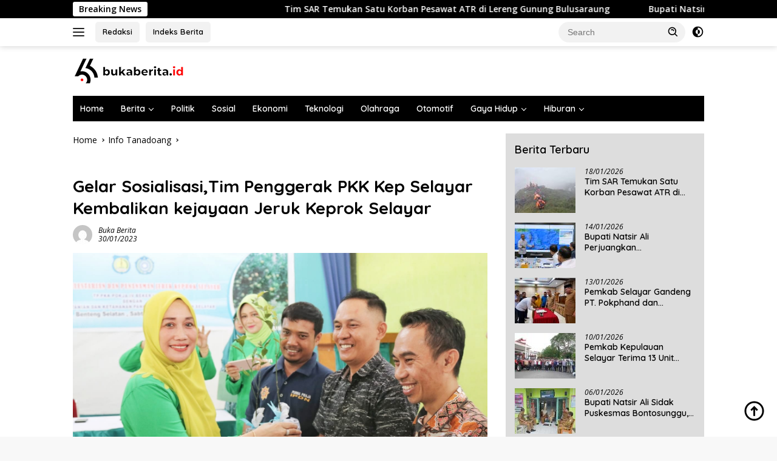

--- FILE ---
content_type: text/html; charset=UTF-8
request_url: https://bukaberita.id/gelar-sosialisasitim-penggerak-pkk-kep-selayar-kembalikan-kejayaan-jeruk-keprok-selayar/
body_size: 106253
content:
<!doctype html>
<html lang="en-US" prefix="og: https://ogp.me/ns#">
<head>
	<meta charset="UTF-8">
	<meta name="viewport" content="width=device-width, initial-scale=1">
	<link rel="profile" href="https://gmpg.org/xfn/11">

	
<!-- Search Engine Optimization by Rank Math - https://rankmath.com/ -->
<title>Gelar Sosialisasi,Tim Penggerak PKK Kep Selayar Kembalikan kejayaan Jeruk Keprok Selayar - Buka Berita</title>
<meta name="description" content="bukaberita.id, KEPULAUAN SELAYAR – Kembalikan kejayaan Jeruk Keprok Selayar, Tim Penggerak (TP) PKK Kabupaten Kepulauan Selayar melalui Pokja IV menggelar"/>
<meta name="robots" content="follow, index, max-snippet:-1, max-video-preview:-1, max-image-preview:large"/>
<link rel="canonical" href="https://bukaberita.id/gelar-sosialisasitim-penggerak-pkk-kep-selayar-kembalikan-kejayaan-jeruk-keprok-selayar/" />
<meta property="og:locale" content="en_US" />
<meta property="og:type" content="article" />
<meta property="og:title" content="Gelar Sosialisasi,Tim Penggerak PKK Kep Selayar Kembalikan kejayaan Jeruk Keprok Selayar - Buka Berita" />
<meta property="og:description" content="bukaberita.id, KEPULAUAN SELAYAR – Kembalikan kejayaan Jeruk Keprok Selayar, Tim Penggerak (TP) PKK Kabupaten Kepulauan Selayar melalui Pokja IV menggelar" />
<meta property="og:url" content="https://bukaberita.id/gelar-sosialisasitim-penggerak-pkk-kep-selayar-kembalikan-kejayaan-jeruk-keprok-selayar/" />
<meta property="og:site_name" content="Buka Berita" />
<meta property="article:author" content="https://www.facebook.com/lttv.selayar" />
<meta property="article:section" content="Info Tanadoang" />
<meta property="og:updated_time" content="2023-01-30T10:38:04+07:00" />
<meta property="og:image" content="https://bukaberita.id/wp-content/uploads/2023/01/WhatsApp-Image-2023-01-30-at-11.15.51.jpeg" />
<meta property="og:image:secure_url" content="https://bukaberita.id/wp-content/uploads/2023/01/WhatsApp-Image-2023-01-30-at-11.15.51.jpeg" />
<meta property="og:image:width" content="1500" />
<meta property="og:image:height" content="1000" />
<meta property="og:image:alt" content="Gelar Sosialisasi,Tim Penggerak PKK Kep Selayar Kembalikan kejayaan Jeruk Keprok Selayar" />
<meta property="og:image:type" content="image/jpeg" />
<meta property="article:published_time" content="2023-01-30T10:18:17+07:00" />
<meta property="article:modified_time" content="2023-01-30T10:38:04+07:00" />
<meta name="twitter:card" content="summary_large_image" />
<meta name="twitter:title" content="Gelar Sosialisasi,Tim Penggerak PKK Kep Selayar Kembalikan kejayaan Jeruk Keprok Selayar - Buka Berita" />
<meta name="twitter:description" content="bukaberita.id, KEPULAUAN SELAYAR – Kembalikan kejayaan Jeruk Keprok Selayar, Tim Penggerak (TP) PKK Kabupaten Kepulauan Selayar melalui Pokja IV menggelar" />
<meta name="twitter:image" content="https://bukaberita.id/wp-content/uploads/2023/01/WhatsApp-Image-2023-01-30-at-11.15.51.jpeg" />
<meta name="twitter:label1" content="Written by" />
<meta name="twitter:data1" content="Buka Berita" />
<meta name="twitter:label2" content="Time to read" />
<meta name="twitter:data2" content="1 minute" />
<script type="application/ld+json" class="rank-math-schema">{"@context":"https://schema.org","@graph":[{"@type":["NewsMediaOrganization","Organization"],"@id":"https://bukaberita.id/#organization","name":"Buka Berita","url":"https://bukaberita.id","logo":{"@type":"ImageObject","@id":"https://bukaberita.id/#logo","url":"https://bukaberita.id/wp-content/uploads/2023/01/cropped-bukaberita.png","contentUrl":"https://bukaberita.id/wp-content/uploads/2023/01/cropped-bukaberita.png","caption":"Buka Berita","inLanguage":"en-US","width":"219","height":"42"}},{"@type":"WebSite","@id":"https://bukaberita.id/#website","url":"https://bukaberita.id","name":"Buka Berita","publisher":{"@id":"https://bukaberita.id/#organization"},"inLanguage":"en-US"},{"@type":"ImageObject","@id":"https://bukaberita.id/wp-content/uploads/2023/01/WhatsApp-Image-2023-01-30-at-11.15.51.jpeg","url":"https://bukaberita.id/wp-content/uploads/2023/01/WhatsApp-Image-2023-01-30-at-11.15.51.jpeg","width":"1500","height":"1000","inLanguage":"en-US"},{"@type":"WebPage","@id":"https://bukaberita.id/gelar-sosialisasitim-penggerak-pkk-kep-selayar-kembalikan-kejayaan-jeruk-keprok-selayar/#webpage","url":"https://bukaberita.id/gelar-sosialisasitim-penggerak-pkk-kep-selayar-kembalikan-kejayaan-jeruk-keprok-selayar/","name":"Gelar Sosialisasi,Tim Penggerak PKK Kep Selayar Kembalikan kejayaan Jeruk Keprok Selayar - Buka Berita","datePublished":"2023-01-30T10:18:17+07:00","dateModified":"2023-01-30T10:38:04+07:00","isPartOf":{"@id":"https://bukaberita.id/#website"},"primaryImageOfPage":{"@id":"https://bukaberita.id/wp-content/uploads/2023/01/WhatsApp-Image-2023-01-30-at-11.15.51.jpeg"},"inLanguage":"en-US"},{"@type":"Person","@id":"https://bukaberita.id/gelar-sosialisasitim-penggerak-pkk-kep-selayar-kembalikan-kejayaan-jeruk-keprok-selayar/#author","name":"Buka Berita","image":{"@type":"ImageObject","@id":"https://secure.gravatar.com/avatar/76a58c1ac2e5dd352b1f041f19a7bde070a1d059918b2aef2606eb18685301c2?s=96&amp;d=mm&amp;r=g","url":"https://secure.gravatar.com/avatar/76a58c1ac2e5dd352b1f041f19a7bde070a1d059918b2aef2606eb18685301c2?s=96&amp;d=mm&amp;r=g","caption":"Buka Berita","inLanguage":"en-US"},"sameAs":["https://bukaberita.id","https://www.facebook.com/lttv.selayar"],"worksFor":{"@id":"https://bukaberita.id/#organization"}},{"@type":"BlogPosting","headline":"Gelar Sosialisasi,Tim Penggerak PKK Kep Selayar Kembalikan kejayaan Jeruk Keprok Selayar - Buka Berita","datePublished":"2023-01-30T10:18:17+07:00","dateModified":"2023-01-30T10:38:04+07:00","articleSection":"Info Tanadoang","author":{"@id":"https://bukaberita.id/gelar-sosialisasitim-penggerak-pkk-kep-selayar-kembalikan-kejayaan-jeruk-keprok-selayar/#author","name":"Buka Berita"},"publisher":{"@id":"https://bukaberita.id/#organization"},"description":"bukaberita.id, KEPULAUAN SELAYAR \u2013 Kembalikan kejayaan Jeruk Keprok Selayar, Tim Penggerak (TP) PKK Kabupaten Kepulauan Selayar melalui Pokja IV menggelar","name":"Gelar Sosialisasi,Tim Penggerak PKK Kep Selayar Kembalikan kejayaan Jeruk Keprok Selayar - Buka Berita","@id":"https://bukaberita.id/gelar-sosialisasitim-penggerak-pkk-kep-selayar-kembalikan-kejayaan-jeruk-keprok-selayar/#richSnippet","isPartOf":{"@id":"https://bukaberita.id/gelar-sosialisasitim-penggerak-pkk-kep-selayar-kembalikan-kejayaan-jeruk-keprok-selayar/#webpage"},"image":{"@id":"https://bukaberita.id/wp-content/uploads/2023/01/WhatsApp-Image-2023-01-30-at-11.15.51.jpeg"},"inLanguage":"en-US","mainEntityOfPage":{"@id":"https://bukaberita.id/gelar-sosialisasitim-penggerak-pkk-kep-selayar-kembalikan-kejayaan-jeruk-keprok-selayar/#webpage"}}]}</script>
<!-- /Rank Math WordPress SEO plugin -->

<link rel='dns-prefetch' href='//fonts.googleapis.com' />
<link rel="alternate" type="application/rss+xml" title="Buka Berita &raquo; Feed" href="https://bukaberita.id/feed/" />
<link rel="alternate" type="application/rss+xml" title="Buka Berita &raquo; Comments Feed" href="https://bukaberita.id/comments/feed/" />
<link rel="alternate" type="application/rss+xml" title="Buka Berita &raquo; Gelar Sosialisasi,Tim Penggerak PKK Kep Selayar Kembalikan kejayaan Jeruk Keprok Selayar Comments Feed" href="https://bukaberita.id/gelar-sosialisasitim-penggerak-pkk-kep-selayar-kembalikan-kejayaan-jeruk-keprok-selayar/feed/" />
<link rel="alternate" title="oEmbed (JSON)" type="application/json+oembed" href="https://bukaberita.id/wp-json/oembed/1.0/embed?url=https%3A%2F%2Fbukaberita.id%2Fgelar-sosialisasitim-penggerak-pkk-kep-selayar-kembalikan-kejayaan-jeruk-keprok-selayar%2F" />
<link rel="alternate" title="oEmbed (XML)" type="text/xml+oembed" href="https://bukaberita.id/wp-json/oembed/1.0/embed?url=https%3A%2F%2Fbukaberita.id%2Fgelar-sosialisasitim-penggerak-pkk-kep-selayar-kembalikan-kejayaan-jeruk-keprok-selayar%2F&#038;format=xml" />
<style id='wp-img-auto-sizes-contain-inline-css'>
img:is([sizes=auto i],[sizes^="auto," i]){contain-intrinsic-size:3000px 1500px}
/*# sourceURL=wp-img-auto-sizes-contain-inline-css */
</style>
<style id='wp-emoji-styles-inline-css'>

	img.wp-smiley, img.emoji {
		display: inline !important;
		border: none !important;
		box-shadow: none !important;
		height: 1em !important;
		width: 1em !important;
		margin: 0 0.07em !important;
		vertical-align: -0.1em !important;
		background: none !important;
		padding: 0 !important;
	}
/*# sourceURL=wp-emoji-styles-inline-css */
</style>
<style id='wp-block-library-inline-css'>
:root{--wp-block-synced-color:#7a00df;--wp-block-synced-color--rgb:122,0,223;--wp-bound-block-color:var(--wp-block-synced-color);--wp-editor-canvas-background:#ddd;--wp-admin-theme-color:#007cba;--wp-admin-theme-color--rgb:0,124,186;--wp-admin-theme-color-darker-10:#006ba1;--wp-admin-theme-color-darker-10--rgb:0,107,160.5;--wp-admin-theme-color-darker-20:#005a87;--wp-admin-theme-color-darker-20--rgb:0,90,135;--wp-admin-border-width-focus:2px}@media (min-resolution:192dpi){:root{--wp-admin-border-width-focus:1.5px}}.wp-element-button{cursor:pointer}:root .has-very-light-gray-background-color{background-color:#eee}:root .has-very-dark-gray-background-color{background-color:#313131}:root .has-very-light-gray-color{color:#eee}:root .has-very-dark-gray-color{color:#313131}:root .has-vivid-green-cyan-to-vivid-cyan-blue-gradient-background{background:linear-gradient(135deg,#00d084,#0693e3)}:root .has-purple-crush-gradient-background{background:linear-gradient(135deg,#34e2e4,#4721fb 50%,#ab1dfe)}:root .has-hazy-dawn-gradient-background{background:linear-gradient(135deg,#faaca8,#dad0ec)}:root .has-subdued-olive-gradient-background{background:linear-gradient(135deg,#fafae1,#67a671)}:root .has-atomic-cream-gradient-background{background:linear-gradient(135deg,#fdd79a,#004a59)}:root .has-nightshade-gradient-background{background:linear-gradient(135deg,#330968,#31cdcf)}:root .has-midnight-gradient-background{background:linear-gradient(135deg,#020381,#2874fc)}:root{--wp--preset--font-size--normal:16px;--wp--preset--font-size--huge:42px}.has-regular-font-size{font-size:1em}.has-larger-font-size{font-size:2.625em}.has-normal-font-size{font-size:var(--wp--preset--font-size--normal)}.has-huge-font-size{font-size:var(--wp--preset--font-size--huge)}.has-text-align-center{text-align:center}.has-text-align-left{text-align:left}.has-text-align-right{text-align:right}.has-fit-text{white-space:nowrap!important}#end-resizable-editor-section{display:none}.aligncenter{clear:both}.items-justified-left{justify-content:flex-start}.items-justified-center{justify-content:center}.items-justified-right{justify-content:flex-end}.items-justified-space-between{justify-content:space-between}.screen-reader-text{border:0;clip-path:inset(50%);height:1px;margin:-1px;overflow:hidden;padding:0;position:absolute;width:1px;word-wrap:normal!important}.screen-reader-text:focus{background-color:#ddd;clip-path:none;color:#444;display:block;font-size:1em;height:auto;left:5px;line-height:normal;padding:15px 23px 14px;text-decoration:none;top:5px;width:auto;z-index:100000}html :where(.has-border-color){border-style:solid}html :where([style*=border-top-color]){border-top-style:solid}html :where([style*=border-right-color]){border-right-style:solid}html :where([style*=border-bottom-color]){border-bottom-style:solid}html :where([style*=border-left-color]){border-left-style:solid}html :where([style*=border-width]){border-style:solid}html :where([style*=border-top-width]){border-top-style:solid}html :where([style*=border-right-width]){border-right-style:solid}html :where([style*=border-bottom-width]){border-bottom-style:solid}html :where([style*=border-left-width]){border-left-style:solid}html :where(img[class*=wp-image-]){height:auto;max-width:100%}:where(figure){margin:0 0 1em}html :where(.is-position-sticky){--wp-admin--admin-bar--position-offset:var(--wp-admin--admin-bar--height,0px)}@media screen and (max-width:600px){html :where(.is-position-sticky){--wp-admin--admin-bar--position-offset:0px}}

/*# sourceURL=wp-block-library-inline-css */
</style><style id='global-styles-inline-css'>
:root{--wp--preset--aspect-ratio--square: 1;--wp--preset--aspect-ratio--4-3: 4/3;--wp--preset--aspect-ratio--3-4: 3/4;--wp--preset--aspect-ratio--3-2: 3/2;--wp--preset--aspect-ratio--2-3: 2/3;--wp--preset--aspect-ratio--16-9: 16/9;--wp--preset--aspect-ratio--9-16: 9/16;--wp--preset--color--black: #000000;--wp--preset--color--cyan-bluish-gray: #abb8c3;--wp--preset--color--white: #ffffff;--wp--preset--color--pale-pink: #f78da7;--wp--preset--color--vivid-red: #cf2e2e;--wp--preset--color--luminous-vivid-orange: #ff6900;--wp--preset--color--luminous-vivid-amber: #fcb900;--wp--preset--color--light-green-cyan: #7bdcb5;--wp--preset--color--vivid-green-cyan: #00d084;--wp--preset--color--pale-cyan-blue: #8ed1fc;--wp--preset--color--vivid-cyan-blue: #0693e3;--wp--preset--color--vivid-purple: #9b51e0;--wp--preset--gradient--vivid-cyan-blue-to-vivid-purple: linear-gradient(135deg,rgb(6,147,227) 0%,rgb(155,81,224) 100%);--wp--preset--gradient--light-green-cyan-to-vivid-green-cyan: linear-gradient(135deg,rgb(122,220,180) 0%,rgb(0,208,130) 100%);--wp--preset--gradient--luminous-vivid-amber-to-luminous-vivid-orange: linear-gradient(135deg,rgb(252,185,0) 0%,rgb(255,105,0) 100%);--wp--preset--gradient--luminous-vivid-orange-to-vivid-red: linear-gradient(135deg,rgb(255,105,0) 0%,rgb(207,46,46) 100%);--wp--preset--gradient--very-light-gray-to-cyan-bluish-gray: linear-gradient(135deg,rgb(238,238,238) 0%,rgb(169,184,195) 100%);--wp--preset--gradient--cool-to-warm-spectrum: linear-gradient(135deg,rgb(74,234,220) 0%,rgb(151,120,209) 20%,rgb(207,42,186) 40%,rgb(238,44,130) 60%,rgb(251,105,98) 80%,rgb(254,248,76) 100%);--wp--preset--gradient--blush-light-purple: linear-gradient(135deg,rgb(255,206,236) 0%,rgb(152,150,240) 100%);--wp--preset--gradient--blush-bordeaux: linear-gradient(135deg,rgb(254,205,165) 0%,rgb(254,45,45) 50%,rgb(107,0,62) 100%);--wp--preset--gradient--luminous-dusk: linear-gradient(135deg,rgb(255,203,112) 0%,rgb(199,81,192) 50%,rgb(65,88,208) 100%);--wp--preset--gradient--pale-ocean: linear-gradient(135deg,rgb(255,245,203) 0%,rgb(182,227,212) 50%,rgb(51,167,181) 100%);--wp--preset--gradient--electric-grass: linear-gradient(135deg,rgb(202,248,128) 0%,rgb(113,206,126) 100%);--wp--preset--gradient--midnight: linear-gradient(135deg,rgb(2,3,129) 0%,rgb(40,116,252) 100%);--wp--preset--font-size--small: 13px;--wp--preset--font-size--medium: 20px;--wp--preset--font-size--large: 36px;--wp--preset--font-size--x-large: 42px;--wp--preset--spacing--20: 0.44rem;--wp--preset--spacing--30: 0.67rem;--wp--preset--spacing--40: 1rem;--wp--preset--spacing--50: 1.5rem;--wp--preset--spacing--60: 2.25rem;--wp--preset--spacing--70: 3.38rem;--wp--preset--spacing--80: 5.06rem;--wp--preset--shadow--natural: 6px 6px 9px rgba(0, 0, 0, 0.2);--wp--preset--shadow--deep: 12px 12px 50px rgba(0, 0, 0, 0.4);--wp--preset--shadow--sharp: 6px 6px 0px rgba(0, 0, 0, 0.2);--wp--preset--shadow--outlined: 6px 6px 0px -3px rgb(255, 255, 255), 6px 6px rgb(0, 0, 0);--wp--preset--shadow--crisp: 6px 6px 0px rgb(0, 0, 0);}:where(.is-layout-flex){gap: 0.5em;}:where(.is-layout-grid){gap: 0.5em;}body .is-layout-flex{display: flex;}.is-layout-flex{flex-wrap: wrap;align-items: center;}.is-layout-flex > :is(*, div){margin: 0;}body .is-layout-grid{display: grid;}.is-layout-grid > :is(*, div){margin: 0;}:where(.wp-block-columns.is-layout-flex){gap: 2em;}:where(.wp-block-columns.is-layout-grid){gap: 2em;}:where(.wp-block-post-template.is-layout-flex){gap: 1.25em;}:where(.wp-block-post-template.is-layout-grid){gap: 1.25em;}.has-black-color{color: var(--wp--preset--color--black) !important;}.has-cyan-bluish-gray-color{color: var(--wp--preset--color--cyan-bluish-gray) !important;}.has-white-color{color: var(--wp--preset--color--white) !important;}.has-pale-pink-color{color: var(--wp--preset--color--pale-pink) !important;}.has-vivid-red-color{color: var(--wp--preset--color--vivid-red) !important;}.has-luminous-vivid-orange-color{color: var(--wp--preset--color--luminous-vivid-orange) !important;}.has-luminous-vivid-amber-color{color: var(--wp--preset--color--luminous-vivid-amber) !important;}.has-light-green-cyan-color{color: var(--wp--preset--color--light-green-cyan) !important;}.has-vivid-green-cyan-color{color: var(--wp--preset--color--vivid-green-cyan) !important;}.has-pale-cyan-blue-color{color: var(--wp--preset--color--pale-cyan-blue) !important;}.has-vivid-cyan-blue-color{color: var(--wp--preset--color--vivid-cyan-blue) !important;}.has-vivid-purple-color{color: var(--wp--preset--color--vivid-purple) !important;}.has-black-background-color{background-color: var(--wp--preset--color--black) !important;}.has-cyan-bluish-gray-background-color{background-color: var(--wp--preset--color--cyan-bluish-gray) !important;}.has-white-background-color{background-color: var(--wp--preset--color--white) !important;}.has-pale-pink-background-color{background-color: var(--wp--preset--color--pale-pink) !important;}.has-vivid-red-background-color{background-color: var(--wp--preset--color--vivid-red) !important;}.has-luminous-vivid-orange-background-color{background-color: var(--wp--preset--color--luminous-vivid-orange) !important;}.has-luminous-vivid-amber-background-color{background-color: var(--wp--preset--color--luminous-vivid-amber) !important;}.has-light-green-cyan-background-color{background-color: var(--wp--preset--color--light-green-cyan) !important;}.has-vivid-green-cyan-background-color{background-color: var(--wp--preset--color--vivid-green-cyan) !important;}.has-pale-cyan-blue-background-color{background-color: var(--wp--preset--color--pale-cyan-blue) !important;}.has-vivid-cyan-blue-background-color{background-color: var(--wp--preset--color--vivid-cyan-blue) !important;}.has-vivid-purple-background-color{background-color: var(--wp--preset--color--vivid-purple) !important;}.has-black-border-color{border-color: var(--wp--preset--color--black) !important;}.has-cyan-bluish-gray-border-color{border-color: var(--wp--preset--color--cyan-bluish-gray) !important;}.has-white-border-color{border-color: var(--wp--preset--color--white) !important;}.has-pale-pink-border-color{border-color: var(--wp--preset--color--pale-pink) !important;}.has-vivid-red-border-color{border-color: var(--wp--preset--color--vivid-red) !important;}.has-luminous-vivid-orange-border-color{border-color: var(--wp--preset--color--luminous-vivid-orange) !important;}.has-luminous-vivid-amber-border-color{border-color: var(--wp--preset--color--luminous-vivid-amber) !important;}.has-light-green-cyan-border-color{border-color: var(--wp--preset--color--light-green-cyan) !important;}.has-vivid-green-cyan-border-color{border-color: var(--wp--preset--color--vivid-green-cyan) !important;}.has-pale-cyan-blue-border-color{border-color: var(--wp--preset--color--pale-cyan-blue) !important;}.has-vivid-cyan-blue-border-color{border-color: var(--wp--preset--color--vivid-cyan-blue) !important;}.has-vivid-purple-border-color{border-color: var(--wp--preset--color--vivid-purple) !important;}.has-vivid-cyan-blue-to-vivid-purple-gradient-background{background: var(--wp--preset--gradient--vivid-cyan-blue-to-vivid-purple) !important;}.has-light-green-cyan-to-vivid-green-cyan-gradient-background{background: var(--wp--preset--gradient--light-green-cyan-to-vivid-green-cyan) !important;}.has-luminous-vivid-amber-to-luminous-vivid-orange-gradient-background{background: var(--wp--preset--gradient--luminous-vivid-amber-to-luminous-vivid-orange) !important;}.has-luminous-vivid-orange-to-vivid-red-gradient-background{background: var(--wp--preset--gradient--luminous-vivid-orange-to-vivid-red) !important;}.has-very-light-gray-to-cyan-bluish-gray-gradient-background{background: var(--wp--preset--gradient--very-light-gray-to-cyan-bluish-gray) !important;}.has-cool-to-warm-spectrum-gradient-background{background: var(--wp--preset--gradient--cool-to-warm-spectrum) !important;}.has-blush-light-purple-gradient-background{background: var(--wp--preset--gradient--blush-light-purple) !important;}.has-blush-bordeaux-gradient-background{background: var(--wp--preset--gradient--blush-bordeaux) !important;}.has-luminous-dusk-gradient-background{background: var(--wp--preset--gradient--luminous-dusk) !important;}.has-pale-ocean-gradient-background{background: var(--wp--preset--gradient--pale-ocean) !important;}.has-electric-grass-gradient-background{background: var(--wp--preset--gradient--electric-grass) !important;}.has-midnight-gradient-background{background: var(--wp--preset--gradient--midnight) !important;}.has-small-font-size{font-size: var(--wp--preset--font-size--small) !important;}.has-medium-font-size{font-size: var(--wp--preset--font-size--medium) !important;}.has-large-font-size{font-size: var(--wp--preset--font-size--large) !important;}.has-x-large-font-size{font-size: var(--wp--preset--font-size--x-large) !important;}
/*# sourceURL=global-styles-inline-css */
</style>

<style id='classic-theme-styles-inline-css'>
/*! This file is auto-generated */
.wp-block-button__link{color:#fff;background-color:#32373c;border-radius:9999px;box-shadow:none;text-decoration:none;padding:calc(.667em + 2px) calc(1.333em + 2px);font-size:1.125em}.wp-block-file__button{background:#32373c;color:#fff;text-decoration:none}
/*# sourceURL=/wp-includes/css/classic-themes.min.css */
</style>
<link rel='stylesheet' id='dashicons-css' href='https://bukaberita.id/wp-includes/css/dashicons.min.css?ver=6.9' media='all' />
<link rel='stylesheet' id='post-views-counter-frontend-css' href='https://bukaberita.id/wp-content/plugins/post-views-counter/css/frontend.min.css?ver=1.3.13' media='all' />
<link rel='stylesheet' id='wpberita-fonts-css' href='https://fonts.googleapis.com/css?family=Quicksand%3A600%2C600%2C700%7COpen+Sans%3A400%2Citalic%2C600&#038;subset=latin&#038;display=swap&#038;ver=2.0.6' media='all' />
<link rel='stylesheet' id='wpberita-style-css' href='https://bukaberita.id/wp-content/themes/wpberita/style.css?ver=2.0.6' media='all' />
<style id='wpberita-style-inline-css'>
h1,h2,h3,h4,h5,h6,.sidr-class-site-title,.site-title,.gmr-mainmenu ul > li > a,.sidr ul li a,.heading-text,.gmr-mobilemenu ul li a,#navigationamp ul li a{font-family:Quicksand;font-weight:600;}h1 strong,h2 strong,h3 strong,h4 strong,h5 strong,h6 strong{font-weight:700;}body{font-family:Open Sans;--font-reguler:400;--font-bold:600;--background-color:#f8f8f8;--main-color:#000000;--link-color-body:#000000;--hoverlink-color-body:#2795c4;--border-color:#000000;--button-bgcolor:#000000;--button-color:#ffffff;--header-bgcolor:#ffffff;--topnav-color:#222222;--bigheadline-color:#f1c40f;--mainmenu-color:#ffffff;--mainmenu-hovercolor:#ffffff;--secondmenu-bgcolor:#000000;--secondmenu-color:#ffffff;--secondmenu-hovercolor:#f1c40f;--content-bgcolor:#ffffff;--content-greycolor:#000000;--greybody-bgcolor:#dddddd;--footer-bgcolor:#dddddd;--footer-color:#666666;--footer-linkcolor:#666666;--footer-hover-linkcolor:#666666;}.entry-content-single{font-size:16px;}body,body.dark-theme{--scheme-color:#000000;--secondscheme-color:#ffffff;--mainmenu-bgcolor:#000000;}
/*# sourceURL=wpberita-style-inline-css */
</style>
<link rel="https://api.w.org/" href="https://bukaberita.id/wp-json/" /><link rel="alternate" title="JSON" type="application/json" href="https://bukaberita.id/wp-json/wp/v2/posts/651" /><link rel="EditURI" type="application/rsd+xml" title="RSD" href="https://bukaberita.id/xmlrpc.php?rsd" />
<meta name="generator" content="WordPress 6.9" />
<link rel='shortlink' href='https://bukaberita.id/?p=651' />
<link rel="pingback" href="https://bukaberita.id/xmlrpc.php"><link rel="icon" href="https://bukaberita.id/wp-content/uploads/2023/01/cropped-wrfe-2-100x75.png" sizes="32x32" />
<link rel="icon" href="https://bukaberita.id/wp-content/uploads/2023/01/cropped-wrfe-2.png" sizes="192x192" />
<link rel="apple-touch-icon" href="https://bukaberita.id/wp-content/uploads/2023/01/cropped-wrfe-2.png" />
<meta name="msapplication-TileImage" content="https://bukaberita.id/wp-content/uploads/2023/01/cropped-wrfe-2.png" />
</head>

<body class="wp-singular post-template-default single single-post postid-651 single-format-standard wp-custom-logo wp-embed-responsive wp-theme-wpberita idtheme kentooz">
	<a class="skip-link screen-reader-text" href="#primary">Skip to content</a>
	<div id="topnavwrap" class="gmr-topnavwrap clearfix">
		<div class="gmr-topnotification"><div class="container"><div class="list-flex"><div class="row-flex"><div class="text-marquee">Breaking News</div></div><div class="row-flex wrap-marquee"><div class="marquee">				<a href="https://bukaberita.id/tim-sar-temukan-satu-korban-pesawat-atr-di-lereng-gunung-bulusaraung/" class="gmr-recent-marquee" title="Tim SAR Temukan Satu Korban Pesawat ATR di Lereng Gunung Bulusaraung">Tim SAR Temukan Satu Korban Pesawat ATR di Lereng Gunung Bulusaraung</a>
								<a href="https://bukaberita.id/bupati-natsir-ali-perjuangkan-pembangunan-pelabuhan-ajukan-12-titik-studi-perencanaan-ke-kemenhub/" class="gmr-recent-marquee" title="Bupati Natsir Ali Perjuangkan Pembangunan Pelabuhan, Ajukan 12 Titik Studi Perencanaan Ke Kemenhub">Bupati Natsir Ali Perjuangkan Pembangunan Pelabuhan, Ajukan 12 Titik Studi Perencanaan Ke Kemenhub</a>
								<a href="https://bukaberita.id/pemkab-selayar-gandeng-pt-pokphand-dan-perbankan-dukung-gemerlap-gemetar/" class="gmr-recent-marquee" title="Pemkab Selayar Gandeng PT. Pokphand dan Perbankan Dukung GEMERLAP–GEMETAR">Pemkab Selayar Gandeng PT. Pokphand dan Perbankan Dukung GEMERLAP–GEMETAR</a>
								<a href="https://bukaberita.id/pemkab-kepulauan-selayar-terima-13-unit-traktor-roda-empat-dari-kementerian-pertanian/" class="gmr-recent-marquee" title="Pemkab Kepulauan Selayar Terima 13 Unit Traktor Roda Empat dari Kementerian Pertanian">Pemkab Kepulauan Selayar Terima 13 Unit Traktor Roda Empat dari Kementerian Pertanian</a>
								<a href="https://bukaberita.id/bupati-natsir-ali-sidak-puskesmas-bontosunggu-bontoharu-perintahkan-puskesmas-rajuni-segera-difungsikan/" class="gmr-recent-marquee" title="Bupati Natsir Ali Sidak Puskesmas Bontosunggu, Bontoharu, Perintahkan Puskesmas Rajuni Segera Difungsikan">Bupati Natsir Ali Sidak Puskesmas Bontosunggu, Bontoharu, Perintahkan Puskesmas Rajuni Segera Difungsikan</a>
				</div></div></div></div></div>
		<div class="container">
			<div class="list-flex">
				<div class="row-flex gmr-navleft">
					<a id="gmr-responsive-menu" title="Menus" href="#menus" rel="nofollow"><div class="ktz-i-wrap"><span class="ktz-i"></span><span class="ktz-i"></span><span class="ktz-i"></span></div></a><div class="gmr-logo-mobile"><a class="custom-logo-link" href="https://bukaberita.id" title="Buka Berita" rel="home"><img class="custom-logo" src="https://bukaberita.id/wp-content/uploads/2023/01/cropped-bukaberita.png" width="219" height="42" alt="Buka Berita" loading="lazy" /></a></div><a href="#" class="topnav-button second-topnav-btn nomobile heading-text" title="Redaksi ">Redaksi </a><a href="#" class="topnav-button nomobile heading-text" title="Indeks Berita">Indeks Berita</a>				</div>

				<div class="row-flex gmr-navright">
					
								<div class="gmr-table-search">
									<form method="get" class="gmr-searchform searchform" action="https://bukaberita.id/">
										<input type="text" name="s" id="s" placeholder="Search" />
										<input type="hidden" name="post_type" value="post" />
										<button type="submit" role="button" class="gmr-search-submit gmr-search-icon">
										<svg xmlns="http://www.w3.org/2000/svg" aria-hidden="true" role="img" width="1em" height="1em" preserveAspectRatio="xMidYMid meet" viewBox="0 0 24 24"><path fill="currentColor" d="M10 18a7.952 7.952 0 0 0 4.897-1.688l4.396 4.396l1.414-1.414l-4.396-4.396A7.952 7.952 0 0 0 18 10c0-4.411-3.589-8-8-8s-8 3.589-8 8s3.589 8 8 8zm0-14c3.309 0 6 2.691 6 6s-2.691 6-6 6s-6-2.691-6-6s2.691-6 6-6z"/><path fill="currentColor" d="M11.412 8.586c.379.38.588.882.588 1.414h2a3.977 3.977 0 0 0-1.174-2.828c-1.514-1.512-4.139-1.512-5.652 0l1.412 1.416c.76-.758 2.07-.756 2.826-.002z"/></svg>
										</button>
									</form>
								</div>
							<a class="darkmode-button topnav-button" title="Dark Mode" href="#" rel="nofollow"><svg xmlns="http://www.w3.org/2000/svg" aria-hidden="true" role="img" width="1em" height="1em" preserveAspectRatio="xMidYMid meet" viewBox="0 0 24 24"><g fill="currentColor"><path d="M12 16a4 4 0 0 0 0-8v8Z"/><path fill-rule="evenodd" d="M12 2C6.477 2 2 6.477 2 12s4.477 10 10 10s10-4.477 10-10S17.523 2 12 2Zm0 2v4a4 4 0 1 0 0 8v4a8 8 0 1 0 0-16Z" clip-rule="evenodd"/></g></svg></a><div class="gmr-search-btn">
					<a id="search-menu-button" class="topnav-button gmr-search-icon" href="#" rel="nofollow"><svg xmlns="http://www.w3.org/2000/svg" aria-hidden="true" role="img" width="1em" height="1em" preserveAspectRatio="xMidYMid meet" viewBox="0 0 24 24"><path fill="none" stroke="currentColor" stroke-linecap="round" stroke-width="2" d="m21 21l-4.486-4.494M19 10.5a8.5 8.5 0 1 1-17 0a8.5 8.5 0 0 1 17 0Z"/></svg></a>
					<div id="search-dropdown-container" class="search-dropdown search">
					<form method="get" class="gmr-searchform searchform" action="https://bukaberita.id/">
						<input type="text" name="s" id="s" placeholder="Search" />
						<button type="submit" class="gmr-search-submit gmr-search-icon"><svg xmlns="http://www.w3.org/2000/svg" aria-hidden="true" role="img" width="1em" height="1em" preserveAspectRatio="xMidYMid meet" viewBox="0 0 24 24"><path fill="currentColor" d="M10 18a7.952 7.952 0 0 0 4.897-1.688l4.396 4.396l1.414-1.414l-4.396-4.396A7.952 7.952 0 0 0 18 10c0-4.411-3.589-8-8-8s-8 3.589-8 8s3.589 8 8 8zm0-14c3.309 0 6 2.691 6 6s-2.691 6-6 6s-6-2.691-6-6s2.691-6 6-6z"/><path fill="currentColor" d="M11.412 8.586c.379.38.588.882.588 1.414h2a3.977 3.977 0 0 0-1.174-2.828c-1.514-1.512-4.139-1.512-5.652 0l1.412 1.416c.76-.758 2.07-.756 2.826-.002z"/></svg></button>
					</form>
					</div>
				</div>				</div>
			</div>
		</div>
				</div>

	<div id="page" class="site">

									<header id="masthead" class="site-header">
								<div class="container">
					<div class="site-branding">
						<div class="gmr-logo"><div class="gmr-logo-wrap"><a class="custom-logo-link logolink" href="https://bukaberita.id" title="Buka Berita" rel="home"><img class="custom-logo" src="https://bukaberita.id/wp-content/uploads/2023/01/cropped-bukaberita.png" width="219" height="42" alt="Buka Berita" loading="lazy" /></a><div class="close-topnavmenu-wrap"><a id="close-topnavmenu-button" rel="nofollow" href="#"><svg xmlns="http://www.w3.org/2000/svg" aria-hidden="true" role="img" width="1em" height="1em" preserveAspectRatio="xMidYMid meet" viewBox="0 0 32 32"><path fill="currentColor" d="M24 9.4L22.6 8L16 14.6L9.4 8L8 9.4l6.6 6.6L8 22.6L9.4 24l6.6-6.6l6.6 6.6l1.4-1.4l-6.6-6.6L24 9.4z"/></svg></a></div></div></div><div class="gmr-banner-logo">
</div>					</div><!-- .site-branding -->
				</div>
			</header><!-- #masthead -->
							<div id="main-nav-wrap" class="gmr-mainmenu-wrap">
				<div class="container">
					<nav id="main-nav" class="main-navigation gmr-mainmenu">
						<ul id="primary-menu" class="menu"><li id="menu-item-1007" class="menu-item menu-item-type-custom menu-item-object-custom menu-item-home menu-item-1007"><a href="https://bukaberita.id/">Home</a></li>
<li id="menu-item-1008" class="menu-item menu-item-type-taxonomy menu-item-object-category menu-item-has-children menu-item-1008"><a href="https://bukaberita.id/category/berita/">Berita</a>
<ul class="sub-menu">
	<li id="menu-item-995" class="menu-item menu-item-type-taxonomy menu-item-object-category menu-item-995"><a href="https://bukaberita.id/category/berita-internasional/">Berita Internasional</a></li>
	<li id="menu-item-996" class="menu-item menu-item-type-taxonomy menu-item-object-category menu-item-996"><a href="https://bukaberita.id/category/berita-nasional/">Berita Nasional</a></li>
	<li id="menu-item-998" class="menu-item menu-item-type-taxonomy menu-item-object-category current-post-ancestor current-menu-parent current-post-parent menu-item-998"><a href="https://bukaberita.id/category/info-tanadoang/">Info Tanadoang</a></li>
	<li id="menu-item-1023" class="menu-item menu-item-type-taxonomy menu-item-object-category menu-item-1023"><a href="https://bukaberita.id/category/kriminal/">Kriminal</a></li>
</ul>
</li>
<li id="menu-item-1003" class="menu-item menu-item-type-taxonomy menu-item-object-category menu-item-1003"><a href="https://bukaberita.id/category/politik/">Politik</a></li>
<li id="menu-item-1013" class="menu-item menu-item-type-taxonomy menu-item-object-category menu-item-1013"><a href="https://bukaberita.id/category/sosial/">Sosial</a></li>
<li id="menu-item-1011" class="menu-item menu-item-type-taxonomy menu-item-object-category menu-item-1011"><a href="https://bukaberita.id/category/ekonomi/">Ekonomi</a></li>
<li id="menu-item-1014" class="menu-item menu-item-type-taxonomy menu-item-object-category menu-item-1014"><a href="https://bukaberita.id/category/teknologi/">Teknologi</a></li>
<li id="menu-item-1000" class="menu-item menu-item-type-taxonomy menu-item-object-category menu-item-1000"><a href="https://bukaberita.id/category/olahraga/">Olahraga</a></li>
<li id="menu-item-1001" class="menu-item menu-item-type-taxonomy menu-item-object-category menu-item-1001"><a href="https://bukaberita.id/category/otomotif/">Otomotif</a></li>
<li id="menu-item-1012" class="menu-item menu-item-type-taxonomy menu-item-object-category menu-item-has-children menu-item-1012"><a href="https://bukaberita.id/category/gaya-hidup/">Gaya Hidup</a>
<ul class="sub-menu">
	<li id="menu-item-997" class="menu-item menu-item-type-taxonomy menu-item-object-category menu-item-997"><a href="https://bukaberita.id/category/info-kesehatan/">Info Kesehatan</a></li>
</ul>
</li>
<li id="menu-item-1009" class="menu-item menu-item-type-taxonomy menu-item-object-category menu-item-has-children menu-item-1009"><a href="https://bukaberita.id/category/hiburan/">Hiburan</a>
<ul class="sub-menu">
	<li id="menu-item-1002" class="menu-item menu-item-type-taxonomy menu-item-object-category menu-item-1002"><a href="https://bukaberita.id/category/podcast/">Podcast</a></li>
	<li id="menu-item-1005" class="menu-item menu-item-type-taxonomy menu-item-object-category menu-item-1005"><a href="https://bukaberita.id/category/talkshow/">Talkshow</a></li>
	<li id="menu-item-1004" class="menu-item menu-item-type-taxonomy menu-item-object-category menu-item-1004"><a href="https://bukaberita.id/category/seni-budaya/">Seni &amp; Budaya</a></li>
</ul>
</li>
</ul>					</nav><!-- #main-nav -->
				</div>
			</div>
			
		
		<div id="content" class="gmr-content">

			<div class="container">
				<div class="row">
<main id="primary" class="site-main col-md-8">
	
<article id="post-651" class="content-single post-651 post type-post status-publish format-standard has-post-thumbnail hentry category-info-tanadoang">
				<div class="breadcrumbs" itemscope itemtype="https://schema.org/BreadcrumbList">
																						<span class="first-cl" itemprop="itemListElement" itemscope itemtype="https://schema.org/ListItem">
								<a itemscope itemtype="https://schema.org/WebPage" itemprop="item" itemid="https://bukaberita.id/" href="https://bukaberita.id/"><span itemprop="name">Home</span></a>
								<span itemprop="position" content="1"></span>
							</span>
												<span class="separator"></span>
																											<span class="0-cl" itemprop="itemListElement" itemscope itemtype="http://schema.org/ListItem">
								<a itemscope itemtype="https://schema.org/WebPage" itemprop="item" itemid="https://bukaberita.id/category/info-tanadoang/" href="https://bukaberita.id/category/info-tanadoang/"><span itemprop="name">Info Tanadoang</span></a>
								<span itemprop="position" content="2"></span>
							</span>
												<span class="separator"></span>
																				<span class="last-cl" itemscope itemtype="https://schema.org/ListItem">
						<span itemprop="name">Gelar Sosialisasi,Tim Penggerak PKK Kep Selayar Kembalikan kejayaan Jeruk Keprok Selayar</span>
						<span itemprop="position" content="3"></span>
						</span>
												</div>
				<header class="entry-header entry-header-single">
		<div class="gmr-meta-topic"><strong><span class="cat-links-content"><a href="https://bukaberita.id/category/info-tanadoang/" rel="category tag">Info Tanadoang</a></span></strong>&nbsp;&nbsp;</div><h1 class="entry-title"><strong>Gelar Sosialisasi,Tim Penggerak PKK Kep Selayar Kembalikan kejayaan Jeruk Keprok Selayar</strong></h1><div class="list-table clearfix"><div class="table-row"><div class="table-cell gmr-gravatar-metasingle"><a class="url" href="https://bukaberita.id/author/bukadmin/" title="Permalink to: Buka Berita"><img alt='' src='https://secure.gravatar.com/avatar/76a58c1ac2e5dd352b1f041f19a7bde070a1d059918b2aef2606eb18685301c2?s=32&#038;d=mm&#038;r=g' srcset='https://secure.gravatar.com/avatar/76a58c1ac2e5dd352b1f041f19a7bde070a1d059918b2aef2606eb18685301c2?s=64&#038;d=mm&#038;r=g 2x' class='avatar avatar-32 photo img-cicle' height='32' width='32' decoding='async'/></a></div><div class="table-cell gmr-content-metasingle"><div class="meta-content gmr-content-metasingle"><span class="author vcard"><a class="url fn n" href="https://bukaberita.id/author/bukadmin/" title="Buka Berita">Buka Berita</a></span></div><div class="meta-content gmr-content-metasingle"><span class="posted-on"><time class="entry-date published" datetime="2023-01-30T10:18:17+07:00">30/01/2023</time><time class="updated" datetime="2023-01-30T10:38:04+07:00">30/01/2023</time></span></div></div></div></div>	</header><!-- .entry-header -->
				<figure class="post-thumbnail gmr-thumbnail-single">
				<img width="1500" height="1000" src="https://bukaberita.id/wp-content/uploads/2023/01/WhatsApp-Image-2023-01-30-at-11.15.51.jpeg" class="attachment-post-thumbnail size-post-thumbnail wp-post-image" alt="" decoding="async" fetchpriority="high" srcset="https://bukaberita.id/wp-content/uploads/2023/01/WhatsApp-Image-2023-01-30-at-11.15.51.jpeg 1500w, https://bukaberita.id/wp-content/uploads/2023/01/WhatsApp-Image-2023-01-30-at-11.15.51-768x512.jpeg 768w" sizes="(max-width: 1500px) 100vw, 1500px" />							</figure>
			
	<div class="single-wrap">
				<div class="entry-content entry-content-single clearfix">
			<p><strong>bukaberita.id, KEPULAUAN SELAYAR</strong> – Kembalikan kejayaan Jeruk Keprok Selayar, Tim Penggerak (TP) PKK Kabupaten Kepulauan Selayar melalui Pokja IV menggelar Sosialisasi pelestarian dan penanaman Jeruk Keprok Selayar, di Kelurahan Benteng Selatan, Sabtu (28/1)</p>
<p>Kegiatan tersebut merupakan salah satu program kerja TP. PKK Kabupaten melalui Pokja IV bekerjasama dengan Dinas Pertanian dan Ketahanan Pangan Kabupaten Kepulauan Selayar.</p>
<p>Andi Dwiyanti Musrifah Basli selaku Ketua TP. PKK mengatakan, kegiatan sosialisasi ini adalah wujud kepedulian PKK dalam upaya melestarikan lingkungan hidup dengan menanam tanaman yang bisa memberikan manfaat bagi masyarakat.</p>
<p>Menurutnya, Jeruk keprok merupakan tanaman yang menjadi ciri khas tersendiri bagi Kabupaten Kepulauan Selayar, dan sudah mulai berkurang sehingga perlu dibudidayakan kembali.</p>
<p>&#8220;Membudidayakan jeruk keprok selayar maka kita juga sudah menjaga nama Kabupaten Kepulauan Selayar.&#8221; Cetusnya</p>
<p>Musrifah menyebut, pemerintah daerah melalui dinas terkait telah melakukan pembibitan sebagai upaya melestarikan keberadaan jeruk keprok atau jeruk manis  khas selayar.</p>
<p>Namun usaha pembibitan tersebut harus didukung dengan upaya berkelanjutan yaitu penanaman dan pemeliharaan sampai menghasilkan produksi yang sesuai harapan.</p>
<p>Oleh karena itu, TP PKK Kabupaten mengambil peran  memberdayakan masyarakat melalui PKK Lingkungan, RW, RT, Dasa Wisma minimal penanaman Jeruk Keprok di halaman pekarangan rumah</p>
<p>Langkah tersebut merupakan upaya TP PKK menggeliatkan kembali penanaman jeruk keprok agar tidak punah.</p>
<p>Pada kegiatan sosialisasi ini, Andi Dwiyanti Musrifah juga menyerahkan secara simbolis ratusan bibit jeruk keprok program andalan sulsel kepada masing-masing kelurahan untuk selanjutnya disalurkan kemasyarakat (Humas)</p>
<p><img decoding="async" class="aligncenter size-large wp-image-658" src="https://bukaberita.id/wp-content/uploads/2023/01/WhatsApp-Image-2023-01-30-at-11.15.49-400x225.jpeg" alt="" width="400" height="225" srcset="https://bukaberita.id/wp-content/uploads/2023/01/WhatsApp-Image-2023-01-30-at-11.15.49-400x225.jpeg 400w, https://bukaberita.id/wp-content/uploads/2023/01/WhatsApp-Image-2023-01-30-at-11.15.49-250x140.jpeg 250w" sizes="(max-width: 400px) 100vw, 400px" /><img loading="lazy" decoding="async" class="aligncenter size-large wp-image-656" src="https://bukaberita.id/wp-content/uploads/2023/01/WhatsApp-Image-2023-01-30-at-11.15.50-1-400x225.jpeg" alt="" width="400" height="225" srcset="https://bukaberita.id/wp-content/uploads/2023/01/WhatsApp-Image-2023-01-30-at-11.15.50-1-400x225.jpeg 400w, https://bukaberita.id/wp-content/uploads/2023/01/WhatsApp-Image-2023-01-30-at-11.15.50-1-250x140.jpeg 250w" sizes="auto, (max-width: 400px) 100vw, 400px" /></p>
<p><img loading="lazy" decoding="async" class="aligncenter size-large wp-image-657" src="https://bukaberita.id/wp-content/uploads/2023/01/WhatsApp-Image-2023-01-30-at-11.15.50-400x225.jpeg" alt="" width="400" height="225" srcset="https://bukaberita.id/wp-content/uploads/2023/01/WhatsApp-Image-2023-01-30-at-11.15.50-400x225.jpeg 400w, https://bukaberita.id/wp-content/uploads/2023/01/WhatsApp-Image-2023-01-30-at-11.15.50-250x140.jpeg 250w" sizes="auto, (max-width: 400px) 100vw, 400px" /></p>
<div class="gmr-related-post-onlytitle">
<h3 class="related-text-onlytitle">Related News</h3>
<div class="clearfix">
<div class="list-gallery-title"><a href="https://bukaberita.id/pemkab-selayar-gandeng-pt-pokphand-dan-perbankan-dukung-gemerlap-gemetar/" class="recent-title heading-text" title="Pemkab Selayar Gandeng PT. Pokphand dan Perbankan Dukung GEMERLAP–GEMETAR" rel="bookmark">Pemkab Selayar Gandeng PT. Pokphand dan Perbankan Dukung GEMERLAP–GEMETAR</a></div>
<div class="list-gallery-title"><a href="https://bukaberita.id/pemkab-kepulauan-selayar-terima-13-unit-traktor-roda-empat-dari-kementerian-pertanian/" class="recent-title heading-text" title="Pemkab Kepulauan Selayar Terima 13 Unit Traktor Roda Empat dari Kementerian Pertanian" rel="bookmark">Pemkab Kepulauan Selayar Terima 13 Unit Traktor Roda Empat dari Kementerian Pertanian</a></div>
<div class="list-gallery-title"><a href="https://bukaberita.id/bupati-natsir-ali-sidak-puskesmas-bontosunggu-bontoharu-perintahkan-puskesmas-rajuni-segera-difungsikan/" class="recent-title heading-text" title="Bupati Natsir Ali Sidak Puskesmas Bontosunggu, Bontoharu, Perintahkan Puskesmas Rajuni Segera Difungsikan" rel="bookmark">Bupati Natsir Ali Sidak Puskesmas Bontosunggu, Bontoharu, Perintahkan Puskesmas Rajuni Segera Difungsikan</a></div>
<div class="list-gallery-title"><a href="https://bukaberita.id/pemkab-selayar-dan-kemenag-teken-mou-pemanfaatan-kelapa-sebagai-mahar-pernikahan/" class="recent-title heading-text" title="Pemkab Selayar dan Kemenag Teken MoU Pemanfaatan Kelapa sebagai Mahar Pernikahan" rel="bookmark">Pemkab Selayar dan Kemenag Teken MoU Pemanfaatan Kelapa sebagai Mahar Pernikahan</a></div>
<div class="list-gallery-title"><a href="https://bukaberita.id/pemkab-selayar-serahkan-sk-pppk-paruh-waktu-kepada-4-545-orang/" class="recent-title heading-text" title="Pemkab Selayar Serahkan SK PPPK Paruh Waktu kepada 4.545 Orang" rel="bookmark">Pemkab Selayar Serahkan SK PPPK Paruh Waktu kepada 4.545 Orang</a></div>
<div class="list-gallery-title"><a href="https://bukaberita.id/bupati-natsir-ali-siapkan-rumah-singgah-pasien-bagi-warga-kepulauan/" class="recent-title heading-text" title="Bupati Natsir Ali Siapkan Rumah Singgah Pasien Bagi Warga Kepulauan" rel="bookmark">Bupati Natsir Ali Siapkan Rumah Singgah Pasien Bagi Warga Kepulauan</a></div>
</div>
</div>
<div class="post-views content-post post-651 entry-meta">
				<span class="post-views-icon dashicons dashicons-chart-bar"></span> <span class="post-views-label">Post Views:</span> <span class="post-views-count">506</span>
			</div>
			<footer class="entry-footer entry-footer-single">
								<div class="gmr-cf-metacontent heading-text meta-content"></div>			</footer><!-- .entry-footer -->
		</div><!-- .entry-content -->
	</div>
	<div class="list-table clearfix"><div class="table-row"><div class="table-cell"><span class="comments-link heading-text"><a href="https://bukaberita.id/gelar-sosialisasitim-penggerak-pkk-kep-selayar-kembalikan-kejayaan-jeruk-keprok-selayar/#respond"><svg xmlns="http://www.w3.org/2000/svg" aria-hidden="true" role="img" width="1em" height="1em" preserveAspectRatio="xMidYMid meet" viewBox="0 0 16 16"><path fill="#888" d="M3.05 3A2.5 2.5 0 0 1 5.5 1H12a3 3 0 0 1 3 3v4.5a2.5 2.5 0 0 1-2 2.45V11a2 2 0 0 1-2 2H7.16l-2.579 1.842A1 1 0 0 1 3 14.028V13a2 2 0 0 1-2-2V5a2 2 0 0 1 2-2h.05Zm1.035 0H11a2 2 0 0 1 2 2v4.915A1.5 1.5 0 0 0 14 8.5V4a2 2 0 0 0-2-2H5.5a1.5 1.5 0 0 0-1.415 1ZM12 11V5a1 1 0 0 0-1-1H3a1 1 0 0 0-1 1v6a1 1 0 0 0 1 1h1v2.028L6.84 12H11a1 1 0 0 0 1-1Z"/></svg><span class="text-comment">Comment</span></a></span></div><div class="table-cell gmr-content-share"><ul class="gmr-socialicon-share pull-right"><li class="facebook"><a href="https://www.facebook.com/sharer/sharer.php?u=https%3A%2F%2Fbukaberita.id%2Fgelar-sosialisasitim-penggerak-pkk-kep-selayar-kembalikan-kejayaan-jeruk-keprok-selayar%2F" target="_blank" rel="nofollow" title="Facebook Share"><svg xmlns="http://www.w3.org/2000/svg" aria-hidden="true" role="img" width="1em" height="1em" preserveAspectRatio="xMidYMid meet" viewBox="0 0 32 32"><path fill="#4267b2" d="M19.254 2C15.312 2 13 4.082 13 8.826V13H8v5h5v12h5V18h4l1-5h-5V9.672C18 7.885 18.583 7 20.26 7H23V2.205C22.526 2.141 21.145 2 19.254 2z"/></svg></a></li><li class="twitter"><a href="https://twitter.com/intent/tweet?url=https%3A%2F%2Fbukaberita.id%2Fgelar-sosialisasitim-penggerak-pkk-kep-selayar-kembalikan-kejayaan-jeruk-keprok-selayar%2F&amp;text=Gelar%20Sosialisasi%2CTim%20Penggerak%20PKK%20Kep%20Selayar%20Kembalikan%20kejayaan%20Jeruk%20Keprok%20Selayar" target="_blank" rel="nofollow" title="Tweet This"><svg xmlns="http://www.w3.org/2000/svg" aria-hidden="true" role="img" width="1em" height="1em" preserveAspectRatio="xMidYMid meet" viewBox="0 0 24 24"><path fill="none" stroke="#1da1f2" stroke-linecap="round" stroke-linejoin="round" stroke-width="1.5" d="M23 3.01s-2.018 1.192-3.14 1.53a4.48 4.48 0 0 0-7.86 3v1a10.66 10.66 0 0 1-9-4.53s-4 9 5 13a11.64 11.64 0 0 1-7 2c9 5 20 0 20-11.5c0-.278-.028-.556-.08-.83C21.94 5.674 23 3.01 23 3.01Z"/></svg></a></li><li class="pin"><a href="https://pinterest.com/pin/create/button/?url=https%3A%2F%2Fbukaberita.id%2Fgelar-sosialisasitim-penggerak-pkk-kep-selayar-kembalikan-kejayaan-jeruk-keprok-selayar%2F&amp;desciption=Gelar%20Sosialisasi%2CTim%20Penggerak%20PKK%20Kep%20Selayar%20Kembalikan%20kejayaan%20Jeruk%20Keprok%20Selayar&amp;media=https%3A%2F%2Fbukaberita.id%2Fwp-content%2Fuploads%2F2023%2F01%2FWhatsApp-Image-2023-01-30-at-11.15.51.jpeg" target="_blank" rel="nofollow" title="Tweet This"><svg xmlns="http://www.w3.org/2000/svg" aria-hidden="true" role="img" width="1em" height="1em" preserveAspectRatio="xMidYMid meet" viewBox="0 0 32 32"><path fill="#e60023" d="M16.75.406C10.337.406 4 4.681 4 11.6c0 4.4 2.475 6.9 3.975 6.9c.619 0 .975-1.725.975-2.212c0-.581-1.481-1.819-1.481-4.238c0-5.025 3.825-8.588 8.775-8.588c4.256 0 7.406 2.419 7.406 6.863c0 3.319-1.331 9.544-5.644 9.544c-1.556 0-2.888-1.125-2.888-2.737c0-2.363 1.65-4.65 1.65-7.088c0-4.137-5.869-3.387-5.869 1.613c0 1.05.131 2.212.6 3.169c-.863 3.713-2.625 9.244-2.625 13.069c0 1.181.169 2.344.281 3.525c.212.238.106.213.431.094c3.15-4.313 3.038-5.156 4.463-10.8c.769 1.463 2.756 2.25 4.331 2.25c6.637 0 9.619-6.469 9.619-12.3c0-6.206-5.363-10.256-11.25-10.256z"/></svg></a></li><li class="telegram"><a href="https://t.me/share/url?url=https%3A%2F%2Fbukaberita.id%2Fgelar-sosialisasitim-penggerak-pkk-kep-selayar-kembalikan-kejayaan-jeruk-keprok-selayar%2F&amp;text=Gelar%20Sosialisasi%2CTim%20Penggerak%20PKK%20Kep%20Selayar%20Kembalikan%20kejayaan%20Jeruk%20Keprok%20Selayar" target="_blank" rel="nofollow" title="Telegram Share"><svg xmlns="http://www.w3.org/2000/svg" aria-hidden="true" role="img" width="1em" height="1em" preserveAspectRatio="xMidYMid meet" viewBox="0 0 15 15"><path fill="none" stroke="#08c" stroke-linejoin="round" d="m14.5 1.5l-14 5l4 2l6-4l-4 5l6 4l2-12Z"/></svg></a></li><li class="whatsapp"><a href="https://api.whatsapp.com/send?text=Gelar%20Sosialisasi%2CTim%20Penggerak%20PKK%20Kep%20Selayar%20Kembalikan%20kejayaan%20Jeruk%20Keprok%20Selayar https%3A%2F%2Fbukaberita.id%2Fgelar-sosialisasitim-penggerak-pkk-kep-selayar-kembalikan-kejayaan-jeruk-keprok-selayar%2F" target="_blank" rel="nofollow" title="Send To WhatsApp"><svg xmlns="http://www.w3.org/2000/svg" aria-hidden="true" role="img" width="1em" height="1em" preserveAspectRatio="xMidYMid meet" viewBox="0 0 32 32"><path fill="#25d366" d="M23.328 19.177c-.401-.203-2.354-1.156-2.719-1.292c-.365-.13-.63-.198-.896.203c-.26.391-1.026 1.286-1.26 1.547s-.464.281-.859.104c-.401-.203-1.682-.62-3.203-1.984c-1.188-1.057-1.979-2.359-2.214-2.76c-.234-.396-.026-.62.172-.818c.182-.182.401-.458.604-.698c.193-.24.255-.401.396-.661c.13-.281.063-.5-.036-.698s-.896-2.161-1.229-2.943c-.318-.776-.651-.677-.896-.677c-.229-.021-.495-.021-.76-.021s-.698.099-1.063.479c-.365.401-1.396 1.359-1.396 3.297c0 1.943 1.427 3.823 1.625 4.104c.203.26 2.807 4.26 6.802 5.979c.953.401 1.693.641 2.271.839c.953.302 1.823.26 2.51.161c.76-.125 2.354-.964 2.688-1.901c.339-.943.339-1.724.24-1.901c-.099-.182-.359-.281-.76-.458zM16.083 29h-.021c-2.365 0-4.703-.641-6.745-1.839l-.479-.286l-5 1.302l1.344-4.865l-.323-.5a13.166 13.166 0 0 1-2.021-7.01c0-7.26 5.943-13.182 13.255-13.182c3.542 0 6.865 1.38 9.365 3.88a13.058 13.058 0 0 1 3.88 9.323C29.328 23.078 23.39 29 16.088 29zM27.359 4.599C24.317 1.661 20.317 0 16.062 0C7.286 0 .14 7.115.135 15.859c0 2.792.729 5.516 2.125 7.927L0 32l8.448-2.203a16.13 16.13 0 0 0 7.615 1.932h.005c8.781 0 15.927-7.115 15.932-15.865c0-4.234-1.651-8.219-4.661-11.214z"/></svg></a></li></ul></div></div></div><div class="gmr-related-post"><h3 class="related-text">Read Also</h3><div class="wpberita-list-gallery clearfix"><div class="list-gallery related-gallery"><a href="https://bukaberita.id/pemkab-selayar-gandeng-pt-pokphand-dan-perbankan-dukung-gemerlap-gemetar/" class="post-thumbnail" aria-hidden="true" tabindex="-1" title="Pemkab Selayar Gandeng PT. Pokphand dan Perbankan Dukung GEMERLAP–GEMETAR" rel="bookmark"><img width="250" height="140" src="https://bukaberita.id/wp-content/uploads/2026/01/5c7751f2-30e6-4c2e-b11a-4aa049935ef8-250x140.jpeg" class="attachment-medium-new size-medium-new wp-post-image" alt="" decoding="async" loading="lazy" srcset="https://bukaberita.id/wp-content/uploads/2026/01/5c7751f2-30e6-4c2e-b11a-4aa049935ef8-250x140.jpeg 250w, https://bukaberita.id/wp-content/uploads/2026/01/5c7751f2-30e6-4c2e-b11a-4aa049935ef8-400x225.jpeg 400w" sizes="auto, (max-width: 250px) 100vw, 250px" /></a><div class="list-gallery-title"><a href="https://bukaberita.id/pemkab-selayar-gandeng-pt-pokphand-dan-perbankan-dukung-gemerlap-gemetar/" class="recent-title heading-text" title="Pemkab Selayar Gandeng PT. Pokphand dan Perbankan Dukung GEMERLAP–GEMETAR" rel="bookmark">Pemkab Selayar Gandeng PT. Pokphand dan Perbankan Dukung GEMERLAP–GEMETAR</a></div></div><div class="list-gallery related-gallery"><a href="https://bukaberita.id/pemkab-kepulauan-selayar-terima-13-unit-traktor-roda-empat-dari-kementerian-pertanian/" class="post-thumbnail" aria-hidden="true" tabindex="-1" title="Pemkab Kepulauan Selayar Terima 13 Unit Traktor Roda Empat dari Kementerian Pertanian" rel="bookmark"><img width="250" height="140" src="https://bukaberita.id/wp-content/uploads/2026/01/6f5da364-fd9d-4bb2-b0d5-d92c7ffb26d5-250x140.jpeg" class="attachment-medium-new size-medium-new wp-post-image" alt="" decoding="async" loading="lazy" srcset="https://bukaberita.id/wp-content/uploads/2026/01/6f5da364-fd9d-4bb2-b0d5-d92c7ffb26d5-250x140.jpeg 250w, https://bukaberita.id/wp-content/uploads/2026/01/6f5da364-fd9d-4bb2-b0d5-d92c7ffb26d5-400x225.jpeg 400w" sizes="auto, (max-width: 250px) 100vw, 250px" /></a><div class="list-gallery-title"><a href="https://bukaberita.id/pemkab-kepulauan-selayar-terima-13-unit-traktor-roda-empat-dari-kementerian-pertanian/" class="recent-title heading-text" title="Pemkab Kepulauan Selayar Terima 13 Unit Traktor Roda Empat dari Kementerian Pertanian" rel="bookmark">Pemkab Kepulauan Selayar Terima 13 Unit Traktor Roda Empat dari Kementerian Pertanian</a></div></div><div class="list-gallery related-gallery"><a href="https://bukaberita.id/bupati-natsir-ali-sidak-puskesmas-bontosunggu-bontoharu-perintahkan-puskesmas-rajuni-segera-difungsikan/" class="post-thumbnail" aria-hidden="true" tabindex="-1" title="Bupati Natsir Ali Sidak Puskesmas Bontosunggu, Bontoharu, Perintahkan Puskesmas Rajuni Segera Difungsikan" rel="bookmark"><img width="250" height="140" src="https://bukaberita.id/wp-content/uploads/2026/01/9397675d-1401-4d34-9dfd-130b6b209a77-250x140.jpeg" class="attachment-medium-new size-medium-new wp-post-image" alt="" decoding="async" loading="lazy" srcset="https://bukaberita.id/wp-content/uploads/2026/01/9397675d-1401-4d34-9dfd-130b6b209a77-250x140.jpeg 250w, https://bukaberita.id/wp-content/uploads/2026/01/9397675d-1401-4d34-9dfd-130b6b209a77-400x225.jpeg 400w, https://bukaberita.id/wp-content/uploads/2026/01/9397675d-1401-4d34-9dfd-130b6b209a77-768x433.jpeg 768w, https://bukaberita.id/wp-content/uploads/2026/01/9397675d-1401-4d34-9dfd-130b6b209a77.jpeg 1024w" sizes="auto, (max-width: 250px) 100vw, 250px" /></a><div class="list-gallery-title"><a href="https://bukaberita.id/bupati-natsir-ali-sidak-puskesmas-bontosunggu-bontoharu-perintahkan-puskesmas-rajuni-segera-difungsikan/" class="recent-title heading-text" title="Bupati Natsir Ali Sidak Puskesmas Bontosunggu, Bontoharu, Perintahkan Puskesmas Rajuni Segera Difungsikan" rel="bookmark">Bupati Natsir Ali Sidak Puskesmas Bontosunggu, Bontoharu, Perintahkan Puskesmas Rajuni Segera Difungsikan</a></div></div><div class="list-gallery related-gallery"><a href="https://bukaberita.id/pemkab-selayar-dan-kemenag-teken-mou-pemanfaatan-kelapa-sebagai-mahar-pernikahan/" class="post-thumbnail" aria-hidden="true" tabindex="-1" title="Pemkab Selayar dan Kemenag Teken MoU Pemanfaatan Kelapa sebagai Mahar Pernikahan" rel="bookmark"><img width="250" height="140" src="https://bukaberita.id/wp-content/uploads/2026/01/e0149ca9-af69-4843-8e7a-25df8542610e-250x140.jpeg" class="attachment-medium-new size-medium-new wp-post-image" alt="" decoding="async" loading="lazy" srcset="https://bukaberita.id/wp-content/uploads/2026/01/e0149ca9-af69-4843-8e7a-25df8542610e-250x140.jpeg 250w, https://bukaberita.id/wp-content/uploads/2026/01/e0149ca9-af69-4843-8e7a-25df8542610e-400x225.jpeg 400w" sizes="auto, (max-width: 250px) 100vw, 250px" /></a><div class="list-gallery-title"><a href="https://bukaberita.id/pemkab-selayar-dan-kemenag-teken-mou-pemanfaatan-kelapa-sebagai-mahar-pernikahan/" class="recent-title heading-text" title="Pemkab Selayar dan Kemenag Teken MoU Pemanfaatan Kelapa sebagai Mahar Pernikahan" rel="bookmark">Pemkab Selayar dan Kemenag Teken MoU Pemanfaatan Kelapa sebagai Mahar Pernikahan</a></div></div><div class="list-gallery related-gallery"><a href="https://bukaberita.id/pemkab-selayar-serahkan-sk-pppk-paruh-waktu-kepada-4-545-orang/" class="post-thumbnail" aria-hidden="true" tabindex="-1" title="Pemkab Selayar Serahkan SK PPPK Paruh Waktu kepada 4.545 Orang" rel="bookmark"><img width="250" height="140" src="https://bukaberita.id/wp-content/uploads/2025/12/abc1d58d-2f79-45b2-9e65-1e7a6d4a8f00-250x140.jpeg" class="attachment-medium-new size-medium-new wp-post-image" alt="" decoding="async" loading="lazy" srcset="https://bukaberita.id/wp-content/uploads/2025/12/abc1d58d-2f79-45b2-9e65-1e7a6d4a8f00-250x140.jpeg 250w, https://bukaberita.id/wp-content/uploads/2025/12/abc1d58d-2f79-45b2-9e65-1e7a6d4a8f00-400x225.jpeg 400w" sizes="auto, (max-width: 250px) 100vw, 250px" /></a><div class="list-gallery-title"><a href="https://bukaberita.id/pemkab-selayar-serahkan-sk-pppk-paruh-waktu-kepada-4-545-orang/" class="recent-title heading-text" title="Pemkab Selayar Serahkan SK PPPK Paruh Waktu kepada 4.545 Orang" rel="bookmark">Pemkab Selayar Serahkan SK PPPK Paruh Waktu kepada 4.545 Orang</a></div></div><div class="list-gallery related-gallery"><a href="https://bukaberita.id/bupati-natsir-ali-siapkan-rumah-singgah-pasien-bagi-warga-kepulauan/" class="post-thumbnail" aria-hidden="true" tabindex="-1" title="Bupati Natsir Ali Siapkan Rumah Singgah Pasien Bagi Warga Kepulauan" rel="bookmark"><img width="250" height="140" src="https://bukaberita.id/wp-content/uploads/2025/12/IMG_2064-250x140.png" class="attachment-medium-new size-medium-new wp-post-image" alt="" decoding="async" loading="lazy" srcset="https://bukaberita.id/wp-content/uploads/2025/12/IMG_2064-250x140.png 250w, https://bukaberita.id/wp-content/uploads/2025/12/IMG_2064-400x225.png 400w" sizes="auto, (max-width: 250px) 100vw, 250px" /></a><div class="list-gallery-title"><a href="https://bukaberita.id/bupati-natsir-ali-siapkan-rumah-singgah-pasien-bagi-warga-kepulauan/" class="recent-title heading-text" title="Bupati Natsir Ali Siapkan Rumah Singgah Pasien Bagi Warga Kepulauan" rel="bookmark">Bupati Natsir Ali Siapkan Rumah Singgah Pasien Bagi Warga Kepulauan</a></div></div></div></div><div class="gmr-related-post"><h3 class="related-text first-relatedtext">Recommendation for You</h3><div class="wpberita-list-gallery clearfix"><div class="list-gallery related-gallery third-gallery"><a href="https://bukaberita.id/pemkab-selayar-gandeng-pt-pokphand-dan-perbankan-dukung-gemerlap-gemetar/" class="post-thumbnail" aria-hidden="true" tabindex="-1" title="Pemkab Selayar Gandeng PT. Pokphand dan Perbankan Dukung GEMERLAP–GEMETAR" rel="bookmark"><img width="400" height="225" src="https://bukaberita.id/wp-content/uploads/2026/01/5c7751f2-30e6-4c2e-b11a-4aa049935ef8-400x225.jpeg" class="attachment-large size-large wp-post-image" alt="" decoding="async" loading="lazy" srcset="https://bukaberita.id/wp-content/uploads/2026/01/5c7751f2-30e6-4c2e-b11a-4aa049935ef8-400x225.jpeg 400w, https://bukaberita.id/wp-content/uploads/2026/01/5c7751f2-30e6-4c2e-b11a-4aa049935ef8-250x140.jpeg 250w" sizes="auto, (max-width: 400px) 100vw, 400px" /></a><div class="list-gallery-title"><a href="https://bukaberita.id/pemkab-selayar-gandeng-pt-pokphand-dan-perbankan-dukung-gemerlap-gemetar/" class="recent-title heading-text" title="Pemkab Selayar Gandeng PT. Pokphand dan Perbankan Dukung GEMERLAP–GEMETAR" rel="bookmark">Pemkab Selayar Gandeng PT. Pokphand dan Perbankan Dukung GEMERLAP–GEMETAR</a></div><div class="entry-content entry-content-archive"><p>bukaberita.id, KEPULAUAN SELAYAR — Pemerintah Kabupaten Kepulauan Selayar terus memperkuat sinergi lintas sektor dalam mendukung&#8230;</p>
</div></div><div class="list-gallery related-gallery third-gallery"><a href="https://bukaberita.id/pemkab-kepulauan-selayar-terima-13-unit-traktor-roda-empat-dari-kementerian-pertanian/" class="post-thumbnail" aria-hidden="true" tabindex="-1" title="Pemkab Kepulauan Selayar Terima 13 Unit Traktor Roda Empat dari Kementerian Pertanian" rel="bookmark"><img width="400" height="225" src="https://bukaberita.id/wp-content/uploads/2026/01/6f5da364-fd9d-4bb2-b0d5-d92c7ffb26d5-400x225.jpeg" class="attachment-large size-large wp-post-image" alt="" decoding="async" loading="lazy" srcset="https://bukaberita.id/wp-content/uploads/2026/01/6f5da364-fd9d-4bb2-b0d5-d92c7ffb26d5-400x225.jpeg 400w, https://bukaberita.id/wp-content/uploads/2026/01/6f5da364-fd9d-4bb2-b0d5-d92c7ffb26d5-250x140.jpeg 250w" sizes="auto, (max-width: 400px) 100vw, 400px" /></a><div class="list-gallery-title"><a href="https://bukaberita.id/pemkab-kepulauan-selayar-terima-13-unit-traktor-roda-empat-dari-kementerian-pertanian/" class="recent-title heading-text" title="Pemkab Kepulauan Selayar Terima 13 Unit Traktor Roda Empat dari Kementerian Pertanian" rel="bookmark">Pemkab Kepulauan Selayar Terima 13 Unit Traktor Roda Empat dari Kementerian Pertanian</a></div><div class="entry-content entry-content-archive"><p>bukaberita.id, KEPULAUAN SELAYAR — Pemerintah Kabupaten Kepulauan Selayar menerima bantuan sebanyak 13 unit alat dan&#8230;</p>
</div></div><div class="list-gallery related-gallery third-gallery"><a href="https://bukaberita.id/bupati-natsir-ali-sidak-puskesmas-bontosunggu-bontoharu-perintahkan-puskesmas-rajuni-segera-difungsikan/" class="post-thumbnail" aria-hidden="true" tabindex="-1" title="Bupati Natsir Ali Sidak Puskesmas Bontosunggu, Bontoharu, Perintahkan Puskesmas Rajuni Segera Difungsikan" rel="bookmark"><img width="400" height="225" src="https://bukaberita.id/wp-content/uploads/2026/01/9397675d-1401-4d34-9dfd-130b6b209a77-400x225.jpeg" class="attachment-large size-large wp-post-image" alt="" decoding="async" loading="lazy" srcset="https://bukaberita.id/wp-content/uploads/2026/01/9397675d-1401-4d34-9dfd-130b6b209a77-400x225.jpeg 400w, https://bukaberita.id/wp-content/uploads/2026/01/9397675d-1401-4d34-9dfd-130b6b209a77-768x433.jpeg 768w, https://bukaberita.id/wp-content/uploads/2026/01/9397675d-1401-4d34-9dfd-130b6b209a77-250x140.jpeg 250w, https://bukaberita.id/wp-content/uploads/2026/01/9397675d-1401-4d34-9dfd-130b6b209a77.jpeg 1024w" sizes="auto, (max-width: 400px) 100vw, 400px" /></a><div class="list-gallery-title"><a href="https://bukaberita.id/bupati-natsir-ali-sidak-puskesmas-bontosunggu-bontoharu-perintahkan-puskesmas-rajuni-segera-difungsikan/" class="recent-title heading-text" title="Bupati Natsir Ali Sidak Puskesmas Bontosunggu, Bontoharu, Perintahkan Puskesmas Rajuni Segera Difungsikan" rel="bookmark">Bupati Natsir Ali Sidak Puskesmas Bontosunggu, Bontoharu, Perintahkan Puskesmas Rajuni Segera Difungsikan</a></div><div class="entry-content entry-content-archive"><p>bukaberita.id, KEPULAUAN SELAYAR — Bupati Kepulauan Selayar H. Muh. Natsir Ali melakukan inspeksi mendadak (sidak)&#8230;</p>
</div></div><div class="list-gallery related-gallery third-gallery"><a href="https://bukaberita.id/pemkab-selayar-dan-kemenag-teken-mou-pemanfaatan-kelapa-sebagai-mahar-pernikahan/" class="post-thumbnail" aria-hidden="true" tabindex="-1" title="Pemkab Selayar dan Kemenag Teken MoU Pemanfaatan Kelapa sebagai Mahar Pernikahan" rel="bookmark"><img width="400" height="225" src="https://bukaberita.id/wp-content/uploads/2026/01/e0149ca9-af69-4843-8e7a-25df8542610e-400x225.jpeg" class="attachment-large size-large wp-post-image" alt="" decoding="async" loading="lazy" srcset="https://bukaberita.id/wp-content/uploads/2026/01/e0149ca9-af69-4843-8e7a-25df8542610e-400x225.jpeg 400w, https://bukaberita.id/wp-content/uploads/2026/01/e0149ca9-af69-4843-8e7a-25df8542610e-250x140.jpeg 250w" sizes="auto, (max-width: 400px) 100vw, 400px" /></a><div class="list-gallery-title"><a href="https://bukaberita.id/pemkab-selayar-dan-kemenag-teken-mou-pemanfaatan-kelapa-sebagai-mahar-pernikahan/" class="recent-title heading-text" title="Pemkab Selayar dan Kemenag Teken MoU Pemanfaatan Kelapa sebagai Mahar Pernikahan" rel="bookmark">Pemkab Selayar dan Kemenag Teken MoU Pemanfaatan Kelapa sebagai Mahar Pernikahan</a></div><div class="entry-content entry-content-archive"><p>bukaberita.id, KEPULAUAN SELAYAR — Pemerintah Kabupaten Kepulauan Selayar bersama Kementerian Agama Kabupaten Kepulauan Selayar menandatangani&#8230;</p>
</div></div><div class="list-gallery related-gallery third-gallery"><a href="https://bukaberita.id/pemkab-selayar-serahkan-sk-pppk-paruh-waktu-kepada-4-545-orang/" class="post-thumbnail" aria-hidden="true" tabindex="-1" title="Pemkab Selayar Serahkan SK PPPK Paruh Waktu kepada 4.545 Orang" rel="bookmark"><img width="400" height="225" src="https://bukaberita.id/wp-content/uploads/2025/12/abc1d58d-2f79-45b2-9e65-1e7a6d4a8f00-400x225.jpeg" class="attachment-large size-large wp-post-image" alt="" decoding="async" loading="lazy" srcset="https://bukaberita.id/wp-content/uploads/2025/12/abc1d58d-2f79-45b2-9e65-1e7a6d4a8f00-400x225.jpeg 400w, https://bukaberita.id/wp-content/uploads/2025/12/abc1d58d-2f79-45b2-9e65-1e7a6d4a8f00-250x140.jpeg 250w" sizes="auto, (max-width: 400px) 100vw, 400px" /></a><div class="list-gallery-title"><a href="https://bukaberita.id/pemkab-selayar-serahkan-sk-pppk-paruh-waktu-kepada-4-545-orang/" class="recent-title heading-text" title="Pemkab Selayar Serahkan SK PPPK Paruh Waktu kepada 4.545 Orang" rel="bookmark">Pemkab Selayar Serahkan SK PPPK Paruh Waktu kepada 4.545 Orang</a></div><div class="entry-content entry-content-archive"><p>bukaberita.id, KEPULAUAN SELAYAR — Pemerintah Kabupaten Kepulauan Selayar secara resmi menyerahkan Surat Keputusan (SK) Pengangkatan&#8230;</p>
</div></div><div class="list-gallery related-gallery third-gallery"><a href="https://bukaberita.id/bupati-natsir-ali-siapkan-rumah-singgah-pasien-bagi-warga-kepulauan/" class="post-thumbnail" aria-hidden="true" tabindex="-1" title="Bupati Natsir Ali Siapkan Rumah Singgah Pasien Bagi Warga Kepulauan" rel="bookmark"><img width="400" height="225" src="https://bukaberita.id/wp-content/uploads/2025/12/IMG_2064-400x225.png" class="attachment-large size-large wp-post-image" alt="" decoding="async" loading="lazy" srcset="https://bukaberita.id/wp-content/uploads/2025/12/IMG_2064-400x225.png 400w, https://bukaberita.id/wp-content/uploads/2025/12/IMG_2064-250x140.png 250w" sizes="auto, (max-width: 400px) 100vw, 400px" /></a><div class="list-gallery-title"><a href="https://bukaberita.id/bupati-natsir-ali-siapkan-rumah-singgah-pasien-bagi-warga-kepulauan/" class="recent-title heading-text" title="Bupati Natsir Ali Siapkan Rumah Singgah Pasien Bagi Warga Kepulauan" rel="bookmark">Bupati Natsir Ali Siapkan Rumah Singgah Pasien Bagi Warga Kepulauan</a></div><div class="entry-content entry-content-archive"><p>bukaberita.id, KEPULAUAN SELAYAR — Warga Kepulauan Selayar yang tengah menjalani rawat inap di Rumah Sakit&#8230;</p>
</div></div></div></div>
</article><!-- #post-651 -->

<div id="comments" class="comments-area">

		<div id="respond" class="comment-respond">
		<h3 id="reply-title" class="comment-reply-title">Leave a Reply <small><a rel="nofollow" id="cancel-comment-reply-link" href="/gelar-sosialisasitim-penggerak-pkk-kep-selayar-kembalikan-kejayaan-jeruk-keprok-selayar/#respond" style="display:none;">Cancel reply</a></small></h3><form action="https://bukaberita.id/wp-comments-post.php" method="post" id="commentform" class="comment-form"><p class="comment-notes"><span id="email-notes">Your email address will not be published.</span> <span class="required-field-message">Required fields are marked <span class="required">*</span></span></p><p class="comment-form-comment"><textarea id="comment" name="comment" cols="45" rows="5" placeholder="Comment" aria-required="true"></textarea></p><p class="comment-form-author"><input id="author" name="author" type="text" value="" placeholder="Name*" size="30" aria-required='true' /></p>
<p class="comment-form-email"><input id="email" name="email" type="text" value="" placeholder="Email*" size="30" aria-required='true' /></p>
<p class="comment-form-url"><input id="url" name="url" type="text" value="" placeholder="Website" size="30" /></p>
<p class="comment-form-cookies-consent"><input id="wp-comment-cookies-consent" name="wp-comment-cookies-consent" type="checkbox" value="yes" /> <label for="wp-comment-cookies-consent">Save my name, email, and website in this browser for the next time I comment.</label></p>
<p class="form-submit"><input name="submit" type="submit" id="submit" class="submit" value="Post Comment" /> <input type='hidden' name='comment_post_ID' value='651' id='comment_post_ID' />
<input type='hidden' name='comment_parent' id='comment_parent' value='0' />
</p><p style="display: none;"><input type="hidden" id="akismet_comment_nonce" name="akismet_comment_nonce" value="603f174683" /></p><p style="display: none !important;"><label>&#916;<textarea name="ak_hp_textarea" cols="45" rows="8" maxlength="100"></textarea></label><input type="hidden" id="ak_js_1" name="ak_js" value="193"/><script>document.getElementById( "ak_js_1" ).setAttribute( "value", ( new Date() ).getTime() );</script></p></form>	</div><!-- #respond -->
	
</div><!-- #comments -->

</main><!-- #main -->


<aside id="secondary" class="widget-area col-md-4 pos-sticky">
	<section id="wpberita-rp-1" class="widget wpberita-recent"><div class="box-widget"><div class="page-header"><h3 class="widget-title">Berita Terbaru</h3></div>				<ul class="wpberita-rp-widget">
											<li class="clearfix">
																<a class="post-thumbnail pull-left" href="https://bukaberita.id/tim-sar-temukan-satu-korban-pesawat-atr-di-lereng-gunung-bulusaraung/" title="Tim SAR Temukan Satu Korban Pesawat ATR di Lereng Gunung Bulusaraung" aria-hidden="true" tabindex="-1">
										<img width="100" height="75" src="https://bukaberita.id/wp-content/uploads/2026/01/IMG_5187-100x75.jpeg" class="attachment-thumbnail size-thumbnail wp-post-image" alt="Tim SAR Temukan Satu Korban Pesawat ATR di Lereng Gunung Bulusaraung" decoding="async" loading="lazy" srcset="https://bukaberita.id/wp-content/uploads/2026/01/IMG_5187-100x75.jpeg 100w, https://bukaberita.id/wp-content/uploads/2026/01/IMG_5187-250x190.jpeg 250w" sizes="auto, (max-width: 100px) 100vw, 100px" />									</a>
																<div class="recent-content  has-thumbnail">
								<div class="meta-content"><span class="posted-on"><time class="entry-date published" datetime="2026-01-18T08:38:06+07:00">18/01/2026</time><time class="updated" datetime="2026-01-19T08:44:13+07:00">19/01/2026</time></span></div><a class="recent-title heading-text" href="https://bukaberita.id/tim-sar-temukan-satu-korban-pesawat-atr-di-lereng-gunung-bulusaraung/" title="Tim SAR Temukan Satu Korban Pesawat ATR di Lereng Gunung Bulusaraung" rel="bookmark">Tim SAR Temukan Satu Korban Pesawat ATR di Lereng Gunung Bulusaraung</a>							</div>
														</li>
												<li class="clearfix">
																<a class="post-thumbnail pull-left" href="https://bukaberita.id/bupati-natsir-ali-perjuangkan-pembangunan-pelabuhan-ajukan-12-titik-studi-perencanaan-ke-kemenhub/" title="Bupati Natsir Ali Perjuangkan Pembangunan Pelabuhan, Ajukan 12 Titik Studi Perencanaan Ke Kemenhub" aria-hidden="true" tabindex="-1">
										<img width="100" height="75" src="https://bukaberita.id/wp-content/uploads/2026/01/4e89856e-ec97-4a56-bb18-1484dd4d0499-1-100x75.jpeg" class="attachment-thumbnail size-thumbnail wp-post-image" alt="Bupati Natsir Ali Perjuangkan Pembangunan Pelabuhan, Ajukan 12 Titik Studi Perencanaan Ke Kemenhub" decoding="async" loading="lazy" srcset="https://bukaberita.id/wp-content/uploads/2026/01/4e89856e-ec97-4a56-bb18-1484dd4d0499-1-100x75.jpeg 100w, https://bukaberita.id/wp-content/uploads/2026/01/4e89856e-ec97-4a56-bb18-1484dd4d0499-1-250x190.jpeg 250w" sizes="auto, (max-width: 100px) 100vw, 100px" />									</a>
																<div class="recent-content  has-thumbnail">
								<div class="meta-content"><span class="posted-on"><time class="entry-date published updated" datetime="2026-01-14T13:46:51+07:00">14/01/2026</time></span></div><a class="recent-title heading-text" href="https://bukaberita.id/bupati-natsir-ali-perjuangkan-pembangunan-pelabuhan-ajukan-12-titik-studi-perencanaan-ke-kemenhub/" title="Bupati Natsir Ali Perjuangkan Pembangunan Pelabuhan, Ajukan 12 Titik Studi Perencanaan Ke Kemenhub" rel="bookmark">Bupati Natsir Ali Perjuangkan Pembangunan Pelabuhan, Ajukan 12 Titik Studi Perencanaan Ke Kemenhub</a>							</div>
														</li>
												<li class="clearfix">
																<a class="post-thumbnail pull-left" href="https://bukaberita.id/pemkab-selayar-gandeng-pt-pokphand-dan-perbankan-dukung-gemerlap-gemetar/" title="Pemkab Selayar Gandeng PT. Pokphand dan Perbankan Dukung GEMERLAP–GEMETAR" aria-hidden="true" tabindex="-1">
										<img width="100" height="75" src="https://bukaberita.id/wp-content/uploads/2026/01/5c7751f2-30e6-4c2e-b11a-4aa049935ef8-100x75.jpeg" class="attachment-thumbnail size-thumbnail wp-post-image" alt="Pemkab Selayar Gandeng PT. Pokphand dan Perbankan Dukung GEMERLAP–GEMETAR" decoding="async" loading="lazy" srcset="https://bukaberita.id/wp-content/uploads/2026/01/5c7751f2-30e6-4c2e-b11a-4aa049935ef8-100x75.jpeg 100w, https://bukaberita.id/wp-content/uploads/2026/01/5c7751f2-30e6-4c2e-b11a-4aa049935ef8-250x190.jpeg 250w" sizes="auto, (max-width: 100px) 100vw, 100px" />									</a>
																<div class="recent-content  has-thumbnail">
								<div class="meta-content"><span class="posted-on"><time class="entry-date published updated" datetime="2026-01-13T13:07:25+07:00">13/01/2026</time></span></div><a class="recent-title heading-text" href="https://bukaberita.id/pemkab-selayar-gandeng-pt-pokphand-dan-perbankan-dukung-gemerlap-gemetar/" title="Pemkab Selayar Gandeng PT. Pokphand dan Perbankan Dukung GEMERLAP–GEMETAR" rel="bookmark">Pemkab Selayar Gandeng PT. Pokphand dan Perbankan Dukung GEMERLAP–GEMETAR</a>							</div>
														</li>
												<li class="clearfix">
																<a class="post-thumbnail pull-left" href="https://bukaberita.id/pemkab-kepulauan-selayar-terima-13-unit-traktor-roda-empat-dari-kementerian-pertanian/" title="Pemkab Kepulauan Selayar Terima 13 Unit Traktor Roda Empat dari Kementerian Pertanian" aria-hidden="true" tabindex="-1">
										<img width="100" height="75" src="https://bukaberita.id/wp-content/uploads/2026/01/6f5da364-fd9d-4bb2-b0d5-d92c7ffb26d5-100x75.jpeg" class="attachment-thumbnail size-thumbnail wp-post-image" alt="Pemkab Kepulauan Selayar Terima 13 Unit Traktor Roda Empat dari Kementerian Pertanian" decoding="async" loading="lazy" srcset="https://bukaberita.id/wp-content/uploads/2026/01/6f5da364-fd9d-4bb2-b0d5-d92c7ffb26d5-100x75.jpeg 100w, https://bukaberita.id/wp-content/uploads/2026/01/6f5da364-fd9d-4bb2-b0d5-d92c7ffb26d5-250x190.jpeg 250w" sizes="auto, (max-width: 100px) 100vw, 100px" />									</a>
																<div class="recent-content  has-thumbnail">
								<div class="meta-content"><span class="posted-on"><time class="entry-date published updated" datetime="2026-01-10T04:15:25+07:00">10/01/2026</time></span></div><a class="recent-title heading-text" href="https://bukaberita.id/pemkab-kepulauan-selayar-terima-13-unit-traktor-roda-empat-dari-kementerian-pertanian/" title="Pemkab Kepulauan Selayar Terima 13 Unit Traktor Roda Empat dari Kementerian Pertanian" rel="bookmark">Pemkab Kepulauan Selayar Terima 13 Unit Traktor Roda Empat dari Kementerian Pertanian</a>							</div>
														</li>
												<li class="clearfix">
																<a class="post-thumbnail pull-left" href="https://bukaberita.id/bupati-natsir-ali-sidak-puskesmas-bontosunggu-bontoharu-perintahkan-puskesmas-rajuni-segera-difungsikan/" title="Bupati Natsir Ali Sidak Puskesmas Bontosunggu, Bontoharu, Perintahkan Puskesmas Rajuni Segera Difungsikan" aria-hidden="true" tabindex="-1">
										<img width="100" height="75" src="https://bukaberita.id/wp-content/uploads/2026/01/9397675d-1401-4d34-9dfd-130b6b209a77-100x75.jpeg" class="attachment-thumbnail size-thumbnail wp-post-image" alt="Bupati Natsir Ali Sidak Puskesmas Bontosunggu, Bontoharu, Perintahkan Puskesmas Rajuni Segera Difungsikan" decoding="async" loading="lazy" srcset="https://bukaberita.id/wp-content/uploads/2026/01/9397675d-1401-4d34-9dfd-130b6b209a77-100x75.jpeg 100w, https://bukaberita.id/wp-content/uploads/2026/01/9397675d-1401-4d34-9dfd-130b6b209a77-250x190.jpeg 250w" sizes="auto, (max-width: 100px) 100vw, 100px" />									</a>
																<div class="recent-content  has-thumbnail">
								<div class="meta-content"><span class="posted-on"><time class="entry-date published updated" datetime="2026-01-06T19:41:28+07:00">06/01/2026</time></span></div><a class="recent-title heading-text" href="https://bukaberita.id/bupati-natsir-ali-sidak-puskesmas-bontosunggu-bontoharu-perintahkan-puskesmas-rajuni-segera-difungsikan/" title="Bupati Natsir Ali Sidak Puskesmas Bontosunggu, Bontoharu, Perintahkan Puskesmas Rajuni Segera Difungsikan" rel="bookmark">Bupati Natsir Ali Sidak Puskesmas Bontosunggu, Bontoharu, Perintahkan Puskesmas Rajuni Segera Difungsikan</a>							</div>
														</li>
										</ul>
				<div class="module-linktitle text-center"><a class="heading-text" href="https://bukaberita.id/" title="View More">View More <svg xmlns="http://www.w3.org/2000/svg" xmlns:xlink="http://www.w3.org/1999/xlink" aria-hidden="true" focusable="false" width="18" height="18" style="vertical-align: -0.125em;-ms-transform: rotate(360deg); -webkit-transform: rotate(360deg); transform: rotate(360deg);" preserveAspectRatio="xMidYMid meet" viewBox="0 0 20 20"><g fill="none"><path fill-rule="evenodd" clip-rule="evenodd" d="M10.293 3.293a1 1 0 0 1 1.414 0l6 6a1 1 0 0 1 0 1.414l-6 6a1 1 0 0 1-1.414-1.414L14.586 11H3a1 1 0 1 1 0-2h11.586l-4.293-4.293a1 1 0 0 1 0-1.414z" fill="#888888"/></g><rect x="0" y="0" width="20" height="20" fill="rgba(0, 0, 0, 0)" /></svg></a></div></div></section><section id="wpberita-popular-1" class="widget wpberita-popular"><div class="box-widget"><div class="page-header"><h3 class="widget-title">Berita Populer</h3></div>			<ul class="wpberita-rp-widget">
									<li class="clearfix">
														<a class="post-thumbnail pull-left" href="https://bukaberita.id/fantasi-x-rumah-baca-saku-kolaborasi-lapak-baca/" title="FANTASI X RUMAH BACA SAKU, Kolaborasi Lapak Baca">
									<img width="100" height="75" src="https://bukaberita.id/wp-content/uploads/2023/02/IMG_6481-100x75.jpg" class="attachment-thumbnail size-thumbnail wp-post-image" alt="FANTASI X RUMAH BACA SAKU, Kolaborasi Lapak Baca" decoding="async" loading="lazy" srcset="https://bukaberita.id/wp-content/uploads/2023/02/IMG_6481-100x75.jpg 100w, https://bukaberita.id/wp-content/uploads/2023/02/IMG_6481-250x190.jpg 250w, https://bukaberita.id/wp-content/uploads/2023/02/IMG_6481-768x576.jpg 768w, https://bukaberita.id/wp-content/uploads/2023/02/IMG_6481-1536x1152.jpg 1536w, https://bukaberita.id/wp-content/uploads/2023/02/IMG_6481-2048x1536.jpg 2048w" sizes="auto, (max-width: 100px) 100vw, 100px" />								</a>
														<div class="recent-content  has-thumbnail">
							<div class="meta-content"><span class="posted-on"><time class="entry-date published" datetime="2023-02-13T14:34:35+07:00">13/02/2023</time><time class="updated" datetime="2023-02-16T09:54:54+07:00">16/02/2023</time></span><span class="count-text">29642 View</span></div><a class="recent-title heading-text" href="https://bukaberita.id/fantasi-x-rumah-baca-saku-kolaborasi-lapak-baca/" title="FANTASI X RUMAH BACA SAKU, Kolaborasi Lapak Baca" rel="bookmark">FANTASI X RUMAH BACA SAKU, Kolaborasi Lapak Baca</a>						</div>
												</li>
										<li class="clearfix">
														<a class="post-thumbnail pull-left" href="https://bukaberita.id/forum-anak-tanadoang-silajara-fantasi-ikuti-reses-anggota-dprd-kepulauan-selayar/" title="Forum Anak Tanadoang Silajara (FANTASI) Ikuti Reses Anggota DPRD Kepulauan Selayar">
									<img width="100" height="75" src="https://bukaberita.id/wp-content/uploads/2023/02/IMG_8130-100x75.jpg" class="attachment-thumbnail size-thumbnail wp-post-image" alt="Forum Anak Tanadoang Silajara (FANTASI) Ikuti Reses Anggota DPRD Kepulauan Selayar" decoding="async" loading="lazy" srcset="https://bukaberita.id/wp-content/uploads/2023/02/IMG_8130-100x75.jpg 100w, https://bukaberita.id/wp-content/uploads/2023/02/IMG_8130-250x190.jpg 250w" sizes="auto, (max-width: 100px) 100vw, 100px" />								</a>
														<div class="recent-content  has-thumbnail">
							<div class="meta-content"><span class="posted-on"><time class="entry-date published" datetime="2023-02-09T08:53:59+07:00">09/02/2023</time><time class="updated" datetime="2023-02-09T08:55:28+07:00">09/02/2023</time></span><span class="count-text">15663 View</span></div><a class="recent-title heading-text" href="https://bukaberita.id/forum-anak-tanadoang-silajara-fantasi-ikuti-reses-anggota-dprd-kepulauan-selayar/" title="Forum Anak Tanadoang Silajara (FANTASI) Ikuti Reses Anggota DPRD Kepulauan Selayar" rel="bookmark">Forum Anak Tanadoang Silajara (FANTASI) Ikuti Reses Anggota DPRD Kepulauan Selayar</a>						</div>
												</li>
										<li class="clearfix">
														<a class="post-thumbnail pull-left" href="https://bukaberita.id/air-laut-berubah-warna-hijau-hingga-banyak-ikan-yang-mati-berikut-penjelasannya/" title="Air Laut Berubah Warna Hijau hingga banyak ikan yang mati, Berikut Penjelasannya!">
									<img width="100" height="75" src="https://bukaberita.id/wp-content/uploads/2023/01/ae0587-20170816-algaebloom01-100x75.jpg" class="attachment-thumbnail size-thumbnail wp-post-image" alt="Air Laut Berubah Warna Hijau hingga banyak ikan yang mati, Berikut Penjelasannya!" decoding="async" loading="lazy" srcset="https://bukaberita.id/wp-content/uploads/2023/01/ae0587-20170816-algaebloom01-100x75.jpg 100w, https://bukaberita.id/wp-content/uploads/2023/01/ae0587-20170816-algaebloom01-250x190.jpg 250w, https://bukaberita.id/wp-content/uploads/2023/01/ae0587-20170816-algaebloom01.jpg 600w" sizes="auto, (max-width: 100px) 100vw, 100px" />								</a>
														<div class="recent-content  has-thumbnail">
							<div class="meta-content"><span class="posted-on"><time class="entry-date published" datetime="2023-01-18T14:55:50+07:00">18/01/2023</time><time class="updated" datetime="2023-01-19T10:56:15+07:00">19/01/2023</time></span><span class="count-text">2983 View</span></div><a class="recent-title heading-text" href="https://bukaberita.id/air-laut-berubah-warna-hijau-hingga-banyak-ikan-yang-mati-berikut-penjelasannya/" title="Air Laut Berubah Warna Hijau hingga banyak ikan yang mati, Berikut Penjelasannya!" rel="bookmark">Air Laut Berubah Warna Hijau hingga banyak ikan yang mati, Berikut Penjelasannya!</a>						</div>
												</li>
										<li class="clearfix">
														<a class="post-thumbnail pull-left" href="https://bukaberita.id/lagu-daerah-selayar-terbaru-album-ke-3-adi-beta/" title="Lagu Daerah Selayar Terbaru Album Ke 3 Adi Beta">
									<img width="100" height="75" src="https://bukaberita.id/wp-content/uploads/2023/01/8854235C-7EAF-4DE3-A193-F83B3A312D8F-100x75.jpeg" class="attachment-thumbnail size-thumbnail wp-post-image" alt="Lagu Daerah Selayar Terbaru Album Ke 3 Adi Beta" decoding="async" loading="lazy" srcset="https://bukaberita.id/wp-content/uploads/2023/01/8854235C-7EAF-4DE3-A193-F83B3A312D8F-100x75.jpeg 100w, https://bukaberita.id/wp-content/uploads/2023/01/8854235C-7EAF-4DE3-A193-F83B3A312D8F-250x190.jpeg 250w" sizes="auto, (max-width: 100px) 100vw, 100px" />								</a>
														<div class="recent-content  has-thumbnail">
							<div class="meta-content"><span class="posted-on"><time class="entry-date published" datetime="2023-01-19T12:36:27+07:00">19/01/2023</time><time class="updated" datetime="2023-01-19T13:23:43+07:00">19/01/2023</time></span><span class="count-text">2246 View</span></div><a class="recent-title heading-text" href="https://bukaberita.id/lagu-daerah-selayar-terbaru-album-ke-3-adi-beta/" title="Lagu Daerah Selayar Terbaru Album Ke 3 Adi Beta" rel="bookmark">Lagu Daerah Selayar Terbaru Album Ke 3 Adi Beta</a>						</div>
												</li>
										<li class="clearfix">
														<a class="post-thumbnail pull-left" href="https://bukaberita.id/arab-saudi-tidak-termasuk-berikut-5-negara-dengan-populasi-agama-islam-terbanyak-di-dunia-tahun-2025/" title="Arab Saudi Tidak Termasuk, Berikut 5 Negara Dengan Populasi Agama Islam Terbanyak di Dunia Tahun 2025">
									<img width="100" height="75" src="https://bukaberita.id/wp-content/uploads/2025/03/IMG_0785-100x75.jpeg" class="attachment-thumbnail size-thumbnail wp-post-image" alt="Arab Saudi Tidak Termasuk, Berikut 5 Negara Dengan Populasi Agama Islam Terbanyak di Dunia Tahun 2025" decoding="async" loading="lazy" srcset="https://bukaberita.id/wp-content/uploads/2025/03/IMG_0785-100x75.jpeg 100w, https://bukaberita.id/wp-content/uploads/2025/03/IMG_0785-250x190.jpeg 250w" sizes="auto, (max-width: 100px) 100vw, 100px" />								</a>
														<div class="recent-content  has-thumbnail">
							<div class="meta-content"><span class="posted-on"><time class="entry-date published updated" datetime="2025-03-04T15:21:41+07:00">04/03/2025</time></span><span class="count-text">1994 View</span></div><a class="recent-title heading-text" href="https://bukaberita.id/arab-saudi-tidak-termasuk-berikut-5-negara-dengan-populasi-agama-islam-terbanyak-di-dunia-tahun-2025/" title="Arab Saudi Tidak Termasuk, Berikut 5 Negara Dengan Populasi Agama Islam Terbanyak di Dunia Tahun 2025" rel="bookmark">Arab Saudi Tidak Termasuk, Berikut 5 Negara Dengan Populasi Agama Islam Terbanyak di Dunia Tahun 2025</a>						</div>
												</li>
										<li class="clearfix">
														<a class="post-thumbnail pull-left" href="https://bukaberita.id/kelong-batti-batti-selayar/" title="Kelong Batti Batti Selayar">
									<img width="100" height="75" src="https://bukaberita.id/wp-content/uploads/2023/01/D2F914E7-4B52-4F78-AAA7-D7C438EFD0C9-100x75.jpeg" class="attachment-thumbnail size-thumbnail wp-post-image" alt="Kelong Batti Batti Selayar" decoding="async" loading="lazy" srcset="https://bukaberita.id/wp-content/uploads/2023/01/D2F914E7-4B52-4F78-AAA7-D7C438EFD0C9-100x75.jpeg 100w, https://bukaberita.id/wp-content/uploads/2023/01/D2F914E7-4B52-4F78-AAA7-D7C438EFD0C9-250x190.jpeg 250w" sizes="auto, (max-width: 100px) 100vw, 100px" />								</a>
														<div class="recent-content  has-thumbnail">
							<div class="meta-content"><span class="posted-on"><time class="entry-date published" datetime="2023-01-11T15:17:06+07:00">11/01/2023</time><time class="updated" datetime="2023-01-14T09:55:07+07:00">14/01/2023</time></span><span class="count-text">1694 View</span></div><a class="recent-title heading-text" href="https://bukaberita.id/kelong-batti-batti-selayar/" title="Kelong Batti Batti Selayar" rel="bookmark">Kelong Batti Batti Selayar</a>						</div>
												</li>
										<li class="clearfix">
														<a class="post-thumbnail pull-left" href="https://bukaberita.id/kini-mudah-begini-cara-mengecek-obat-sirup-yang-tidak-memenuhi-syarat-dan-obat-sirup-yang-aman-untuk-dikonsumsi/" title="Kini mudah, Begini Cara Mengecek Obat Sirup yang Tidak Memenuhi Syarat dan Obat Sirup yang Aman Untuk Dikonsumsi">
									<img width="100" height="75" src="https://bukaberita.id/wp-content/uploads/2023/01/blurred-sick-man-holding-glass-container-1-100x75.jpg" class="attachment-thumbnail size-thumbnail wp-post-image" alt="Kini mudah, Begini Cara Mengecek Obat Sirup yang Tidak Memenuhi Syarat dan Obat Sirup yang Aman Untuk Dikonsumsi" decoding="async" loading="lazy" srcset="https://bukaberita.id/wp-content/uploads/2023/01/blurred-sick-man-holding-glass-container-1-100x75.jpg 100w, https://bukaberita.id/wp-content/uploads/2023/01/blurred-sick-man-holding-glass-container-1-250x190.jpg 250w" sizes="auto, (max-width: 100px) 100vw, 100px" />								</a>
														<div class="recent-content  has-thumbnail">
							<div class="meta-content"><span class="posted-on"><time class="entry-date published" datetime="2023-01-09T13:26:01+07:00">09/01/2023</time><time class="updated" datetime="2023-01-14T09:54:17+07:00">14/01/2023</time></span><span class="count-text">1560 View</span></div><a class="recent-title heading-text" href="https://bukaberita.id/kini-mudah-begini-cara-mengecek-obat-sirup-yang-tidak-memenuhi-syarat-dan-obat-sirup-yang-aman-untuk-dikonsumsi/" title="Kini mudah, Begini Cara Mengecek Obat Sirup yang Tidak Memenuhi Syarat dan Obat Sirup yang Aman Untuk Dikonsumsi" rel="bookmark">Kini mudah, Begini Cara Mengecek Obat Sirup yang Tidak Memenuhi Syarat dan Obat Sirup yang Aman Untuk Dikonsumsi</a>						</div>
												</li>
										<li class="clearfix">
														<a class="post-thumbnail pull-left" href="https://bukaberita.id/10-peserta-festival-dai-sulsel-tiba-di-kep-selayar/" title="10 Peserta Festival Dai Sulsel Tiba Di Kep.Selayar">
									<img width="100" height="75" src="https://bukaberita.id/wp-content/uploads/2023/10/IMG_3198-100x75.jpeg" class="attachment-thumbnail size-thumbnail wp-post-image" alt="10 Peserta Festival Dai Sulsel Tiba Di Kep.Selayar" decoding="async" loading="lazy" srcset="https://bukaberita.id/wp-content/uploads/2023/10/IMG_3198-100x75.jpeg 100w, https://bukaberita.id/wp-content/uploads/2023/10/IMG_3198-250x190.jpeg 250w" sizes="auto, (max-width: 100px) 100vw, 100px" />								</a>
														<div class="recent-content  has-thumbnail">
							<div class="meta-content"><span class="posted-on"><time class="entry-date published updated" datetime="2023-10-27T13:50:12+07:00">27/10/2023</time></span><span class="count-text">1555 View</span></div><a class="recent-title heading-text" href="https://bukaberita.id/10-peserta-festival-dai-sulsel-tiba-di-kep-selayar/" title="10 Peserta Festival Dai Sulsel Tiba Di Kep.Selayar" rel="bookmark">10 Peserta Festival Dai Sulsel Tiba Di Kep.Selayar</a>						</div>
												</li>
										<li class="clearfix">
														<a class="post-thumbnail pull-left" href="https://bukaberita.id/kebakaran-hutan-hebat-di-los-angeles-as-kerugian-ditaksir-capai-ribuan-triliun-rupiah/" title="Kebakaran Hutan Hebat Di Los Angeles AS, Kerugian Ditaksir Capai Ribuan Triliun Rupiah">
									<img width="100" height="75" src="https://bukaberita.id/wp-content/uploads/2025/01/IMG_7135-100x75.jpeg" class="attachment-thumbnail size-thumbnail wp-post-image" alt="Kebakaran Hutan Hebat Di Los Angeles AS, Kerugian Ditaksir Capai Ribuan Triliun Rupiah" decoding="async" loading="lazy" srcset="https://bukaberita.id/wp-content/uploads/2025/01/IMG_7135-100x75.jpeg 100w, https://bukaberita.id/wp-content/uploads/2025/01/IMG_7135-250x190.jpeg 250w" sizes="auto, (max-width: 100px) 100vw, 100px" />								</a>
														<div class="recent-content  has-thumbnail">
							<div class="meta-content"><span class="posted-on"><time class="entry-date published" datetime="2025-01-11T11:16:18+07:00">11/01/2025</time><time class="updated" datetime="2025-01-11T20:42:33+07:00">11/01/2025</time></span><span class="count-text">1544 View</span></div><a class="recent-title heading-text" href="https://bukaberita.id/kebakaran-hutan-hebat-di-los-angeles-as-kerugian-ditaksir-capai-ribuan-triliun-rupiah/" title="Kebakaran Hutan Hebat Di Los Angeles AS, Kerugian Ditaksir Capai Ribuan Triliun Rupiah" rel="bookmark">Kebakaran Hutan Hebat Di Los Angeles AS, Kerugian Ditaksir Capai Ribuan Triliun Rupiah</a>						</div>
												</li>
										<li class="clearfix">
														<a class="post-thumbnail pull-left" href="https://bukaberita.id/pengumuman-20-besar-festival-dai-sulsel-berikut-peserta-yang-dinyatakan-lolos/" title="Pengumuman 20 Besar Festival Da&#8217;i Sulsel, Berikut Peserta yang dinyatakan Lolos">
									<img width="100" height="75" src="https://bukaberita.id/wp-content/uploads/2023/09/Snapinsta.app_378019130_17944679126701493_7320679513430151396_n_1080-100x75.jpg" class="attachment-thumbnail size-thumbnail wp-post-image" alt="Pengumuman 20 Besar Festival Da&#8217;i Sulsel, Berikut Peserta yang dinyatakan Lolos" decoding="async" loading="lazy" srcset="https://bukaberita.id/wp-content/uploads/2023/09/Snapinsta.app_378019130_17944679126701493_7320679513430151396_n_1080-100x75.jpg 100w, https://bukaberita.id/wp-content/uploads/2023/09/Snapinsta.app_378019130_17944679126701493_7320679513430151396_n_1080-250x190.jpg 250w" sizes="auto, (max-width: 100px) 100vw, 100px" />								</a>
														<div class="recent-content  has-thumbnail">
							<div class="meta-content"><span class="posted-on"><time class="entry-date published" datetime="2023-09-14T21:10:47+07:00">14/09/2023</time><time class="updated" datetime="2023-09-14T21:32:45+07:00">14/09/2023</time></span><span class="count-text">1530 View</span></div><a class="recent-title heading-text" href="https://bukaberita.id/pengumuman-20-besar-festival-dai-sulsel-berikut-peserta-yang-dinyatakan-lolos/" title="Pengumuman 20 Besar Festival Da&#8217;i Sulsel, Berikut Peserta yang dinyatakan Lolos" rel="bookmark">Pengumuman 20 Besar Festival Da&#8217;i Sulsel, Berikut Peserta yang dinyatakan Lolos</a>						</div>
												</li>
								</ul>
			<div class="module-linktitle text-center"><a class="heading-text" href="https://bukaberita.id/" title="View More">View More <svg xmlns="http://www.w3.org/2000/svg" xmlns:xlink="http://www.w3.org/1999/xlink" aria-hidden="true" focusable="false" width="18" height="18" style="vertical-align: -0.125em;-ms-transform: rotate(360deg); -webkit-transform: rotate(360deg); transform: rotate(360deg);" preserveAspectRatio="xMidYMid meet" viewBox="0 0 20 20"><g fill="none"><path fill-rule="evenodd" clip-rule="evenodd" d="M10.293 3.293a1 1 0 0 1 1.414 0l6 6a1 1 0 0 1 0 1.414l-6 6a1 1 0 0 1-1.414-1.414L14.586 11H3a1 1 0 1 1 0-2h11.586l-4.293-4.293a1 1 0 0 1 0-1.414z" fill="#888888"/></g><rect x="0" y="0" width="20" height="20" fill="rgba(0, 0, 0, 0)" /></svg></a></div></div></section></aside><!-- #secondary -->
			</div>
		</div>
			</div><!-- .gmr-content -->

	<footer id="colophon" class="site-footer">
				<div class="container">
			<div class="site-info">
				<div class="gmr-footer-logo">
					<a href="https://bukaberita.id" class="custom-footerlogo-link" title="Buka Berita"><img src="https://bukaberita.id/wp-content/uploads/2022/12/cropped-LOGO.png" alt="Buka Berita" title="Buka Berita" loading="lazy" /></a>				</div>

				<div class="gmr-social-icons"><ul class="social-icon"><li><a href="https://www.facebook.com/lttv.selayar" title="Facebook" class="facebook notrename" target="_blank" rel="nofollow"><svg xmlns="http://www.w3.org/2000/svg" xmlns:xlink="http://www.w3.org/1999/xlink" aria-hidden="true" focusable="false" width="1em" height="1em" style="vertical-align: -0.125em;-ms-transform: rotate(360deg); -webkit-transform: rotate(360deg); transform: rotate(360deg);" preserveAspectRatio="xMidYMid meet" viewBox="0 0 24 24"><path d="M13 9h4.5l-.5 2h-4v9h-2v-9H7V9h4V7.128c0-1.783.186-2.43.534-3.082a3.635 3.635 0 0 1 1.512-1.512C13.698 2.186 14.345 2 16.128 2c.522 0 .98.05 1.372.15V4h-1.372c-1.324 0-1.727.078-2.138.298c-.304.162-.53.388-.692.692c-.22.411-.298.814-.298 2.138V9z" fill="#888888"/><rect x="0" y="0" width="24" height="24" fill="rgba(0, 0, 0, 0)" /></svg></a></li><li><a href="https://bukaberita.id/" title="WordPress" class="wp notrename" target="_blank" rel="nofollow"><svg xmlns="http://www.w3.org/2000/svg" xmlns:xlink="http://www.w3.org/1999/xlink" aria-hidden="true" focusable="false" width="1em" height="1em" style="vertical-align: -0.125em;-ms-transform: rotate(360deg); -webkit-transform: rotate(360deg); transform: rotate(360deg);" preserveAspectRatio="xMidYMid meet" viewBox="0 0 32 32"><path d="M16 3C8.828 3 3 8.828 3 16s5.828 13 13 13s13-5.828 13-13S23.172 3 16 3zm0 2.168c2.825 0 5.382 1.079 7.307 2.838c-.042-.001-.083-.012-.135-.012c-1.062 0-1.754.93-1.754 1.928c0 .899.453 1.648 1.006 2.547c.41.715.889 1.646.889 2.978c0 .932-.348 2.004-.825 3.51l-1.07 3.607l-4.066-12.527a23.51 23.51 0 0 0 1.234-.098c.585-.065.52-.931-.065-.898c0 0-1.754.14-2.892.14c-1.061 0-2.85-.14-2.85-.14c-.585-.033-.65.866-.064.898c0 0 .552.065 1.137.098l1.824 5.508l-2.364 7.107L9.215 10.04a23.408 23.408 0 0 0 1.246-.098c.585-.065.51-.931-.065-.898c0 0-1.681.133-2.82.139A10.795 10.795 0 0 1 16 5.168zm9.512 5.633A10.815 10.815 0 0 1 26.832 16a10.796 10.796 0 0 1-5.383 9.36l3.305-9.565c.617-1.538.822-2.774.822-3.879c0-.401-.02-.76-.062-1.105c-.002-.003-.001-.007-.002-.01zm-19.309.584l5.063 14.355A10.797 10.797 0 0 1 5.168 16c0-1.655.377-3.215 1.035-4.615zm9.98 5.558l3.338 9.131a.595.595 0 0 0 .075.139c-1.126.394-2.332.619-3.596.619c-1.067 0-2.094-.159-3.066-.443l3.25-9.446zm-4.787 8.86a10.74 10.74 0 0 1 0 0zm9.02.09zm-7.855.378a10.713 10.713 0 0 1 0 0z" fill="#888888"/><rect x="0" y="0" width="32" height="32" fill="rgba(0, 0, 0, 0)" /></svg></a></li><li><a href="https://www.instagram.com/lttv_selayar" title="Instagram" class="instagram notrename" target="_blank" rel="nofollow"><svg xmlns="http://www.w3.org/2000/svg" xmlns:xlink="http://www.w3.org/1999/xlink" aria-hidden="true" focusable="false" width="1em" height="1em" style="vertical-align: -0.125em;-ms-transform: rotate(360deg); -webkit-transform: rotate(360deg); transform: rotate(360deg);" preserveAspectRatio="xMidYMid meet" viewBox="0 0 256 256"><path d="M128 80a48 48 0 1 0 48 48a48.054 48.054 0 0 0-48-48zm0 80a32 32 0 1 1 32-32a32.036 32.036 0 0 1-32 32zm44-132H84a56.064 56.064 0 0 0-56 56v88a56.064 56.064 0 0 0 56 56h88a56.064 56.064 0 0 0 56-56V84a56.064 56.064 0 0 0-56-56zm40 144a40.045 40.045 0 0 1-40 40H84a40.045 40.045 0 0 1-40-40V84a40.045 40.045 0 0 1 40-40h88a40.045 40.045 0 0 1 40 40zm-20-96a12 12 0 1 1-12-12a12 12 0 0 1 12 12z" fill="#888888"/><rect x="0" y="0" width="256" height="256" fill="rgba(0, 0, 0, 0)" /></svg></a></li><li><a href="https://www.youtube.com/@lttv_selayar" title="Youtube" class="youtube notrename" target="_blank" rel="nofollow"><svg xmlns="http://www.w3.org/2000/svg" xmlns:xlink="http://www.w3.org/1999/xlink" aria-hidden="true" focusable="false" width="1em" height="1em" style="vertical-align: -0.125em;-ms-transform: rotate(360deg); -webkit-transform: rotate(360deg); transform: rotate(360deg);" preserveAspectRatio="xMidYMid meet" viewBox="0 0 24 24"><path d="M19.606 6.995c-.076-.298-.292-.523-.539-.592C18.63 6.28 16.5 6 12 6s-6.628.28-7.069.403c-.244.068-.46.293-.537.592C4.285 7.419 4 9.196 4 12s.285 4.58.394 5.006c.076.297.292.522.538.59C5.372 17.72 7.5 18 12 18s6.629-.28 7.069-.403c.244-.068.46-.293.537-.592C19.715 16.581 20 14.8 20 12s-.285-4.58-.394-5.005zm1.937-.497C22 8.28 22 12 22 12s0 3.72-.457 5.502c-.254.985-.997 1.76-1.938 2.022C17.896 20 12 20 12 20s-5.893 0-7.605-.476c-.945-.266-1.687-1.04-1.938-2.022C2 15.72 2 12 2 12s0-3.72.457-5.502c.254-.985.997-1.76 1.938-2.022C6.107 4 12 4 12 4s5.896 0 7.605.476c.945.266 1.687 1.04 1.938 2.022zM10 15.5v-7l6 3.5l-6 3.5z" fill="#888888"/><rect x="0" y="0" width="24" height="24" fill="rgba(0, 0, 0, 0)" /></svg></a></li><li><a href="https://bukaberita.id/feed/" title="RSS" class="rss notrename" target="_blank" rel="nofollow"><svg xmlns="http://www.w3.org/2000/svg" xmlns:xlink="http://www.w3.org/1999/xlink" aria-hidden="true" focusable="false" width="1em" height="1em" style="vertical-align: -0.125em;-ms-transform: rotate(360deg); -webkit-transform: rotate(360deg); transform: rotate(360deg);" preserveAspectRatio="xMidYMid meet" viewBox="0 0 24 24"><path d="M5.996 19.97a1.996 1.996 0 1 1 0-3.992a1.996 1.996 0 0 1 0 3.992zm-.876-7.993a.998.998 0 0 1-.247-1.98a8.103 8.103 0 0 1 9.108 8.04v.935a.998.998 0 1 1-1.996 0v-.934a6.108 6.108 0 0 0-6.865-6.06zM4 5.065a.998.998 0 0 1 .93-1.063c7.787-.519 14.518 5.372 15.037 13.158c.042.626.042 1.254 0 1.88a.998.998 0 1 1-1.992-.133c.036-.538.036-1.077 0-1.614c-.445-6.686-6.225-11.745-12.91-11.299A.998.998 0 0 1 4 5.064z" fill="#888888"/><rect x="0" y="0" width="24" height="24" fill="rgba(0, 0, 0, 0)" /></svg></a></li></ul></div></div><!-- .site-info --><div class="heading-text text-center">BukaBerita.ID - Support by Lembang Tanadoang TV							</div>
		</div>
	</footer><!-- #colophon -->
</div><!-- #page -->


<nav id="side-nav" class="gmr-sidemenu"><ul id="primary-menu" class="menu"><li class="page_item page-item-212"><a href="https://bukaberita.id/disclaimer/">Disclaimer</a></li>
<li class="page_item page-item-91"><a href="https://bukaberita.id/indeks/">Indeks</a></li>
<li class="page_item page-item-36"><a href="https://bukaberita.id/kode-etik/">Kode Etik</a></li>
<li class="page_item page-item-38"><a href="https://bukaberita.id/pedoman-media-siber/">Pedoman Media Siber</a></li>
<li class="page_item page-item-213"><a href="https://bukaberita.id/privacy-policy-2/">Privacy Policy</a></li>
</ul>
</nav>	<div class="gmr-ontop gmr-hide"><svg xmlns="http://www.w3.org/2000/svg" xmlns:xlink="http://www.w3.org/1999/xlink" aria-hidden="true" role="img" width="1em" height="1em" preserveAspectRatio="xMidYMid meet" viewBox="0 0 24 24"><g fill="none"><path d="M14.829 11.948l1.414-1.414L12 6.29l-4.243 4.243l1.415 1.414L11 10.12v7.537h2V10.12l1.829 1.828z" fill="currentColor"/><path fill-rule="evenodd" clip-rule="evenodd" d="M19.778 4.222c-4.296-4.296-11.26-4.296-15.556 0c-4.296 4.296-4.296 11.26 0 15.556c4.296 4.296 11.26 4.296 15.556 0c4.296-4.296 4.296-11.26 0-15.556zm-1.414 1.414A9 9 0 1 0 5.636 18.364A9 9 0 0 0 18.364 5.636z" fill="currentColor"/></g></svg></div>
	<script type="speculationrules">
{"prefetch":[{"source":"document","where":{"and":[{"href_matches":"/*"},{"not":{"href_matches":["/wp-*.php","/wp-admin/*","/wp-content/uploads/*","/wp-content/*","/wp-content/plugins/*","/wp-content/themes/wpberita/*","/*\\?(.+)"]}},{"not":{"selector_matches":"a[rel~=\"nofollow\"]"}},{"not":{"selector_matches":".no-prefetch, .no-prefetch a"}}]},"eagerness":"conservative"}]}
</script>
<script src="https://bukaberita.id/wp-content/themes/wpberita/js/main.js?ver=2.0.6" id="wpberita-main-js"></script>
<script id="wpberita-infscroll-js-extra">
var gmrobjinf = {"inf":"gmr-more"};
//# sourceURL=wpberita-infscroll-js-extra
</script>
<script src="https://bukaberita.id/wp-content/themes/wpberita/js/infinite-scroll-custom.js?ver=2.0.6" id="wpberita-infscroll-js"></script>
<script src="https://bukaberita.id/wp-content/themes/wpberita/js/search.js?ver=2.0.6" id="simplegrid-search-js"></script>
<script src="https://bukaberita.id/wp-content/themes/wpberita/js/darkmode.js?ver=2.0.6" id="wpberita-darkmode-js"></script>
<script src="https://bukaberita.id/wp-content/themes/wpberita/js/tiny-slider-module.js?ver=2.0.6" id="wpberita-tinyslider-module-js"></script>
<script src="https://bukaberita.id/wp-includes/js/comment-reply.min.js?ver=6.9" id="comment-reply-js" async data-wp-strategy="async" fetchpriority="low"></script>
<script defer src="https://bukaberita.id/wp-content/plugins/akismet/_inc/akismet-frontend.js?ver=1687577251" id="akismet-frontend-js"></script>
<script id="wp-emoji-settings" type="application/json">
{"baseUrl":"https://s.w.org/images/core/emoji/17.0.2/72x72/","ext":".png","svgUrl":"https://s.w.org/images/core/emoji/17.0.2/svg/","svgExt":".svg","source":{"concatemoji":"https://bukaberita.id/wp-includes/js/wp-emoji-release.min.js?ver=6.9"}}
</script>
<script type="module">
/*! This file is auto-generated */
const a=JSON.parse(document.getElementById("wp-emoji-settings").textContent),o=(window._wpemojiSettings=a,"wpEmojiSettingsSupports"),s=["flag","emoji"];function i(e){try{var t={supportTests:e,timestamp:(new Date).valueOf()};sessionStorage.setItem(o,JSON.stringify(t))}catch(e){}}function c(e,t,n){e.clearRect(0,0,e.canvas.width,e.canvas.height),e.fillText(t,0,0);t=new Uint32Array(e.getImageData(0,0,e.canvas.width,e.canvas.height).data);e.clearRect(0,0,e.canvas.width,e.canvas.height),e.fillText(n,0,0);const a=new Uint32Array(e.getImageData(0,0,e.canvas.width,e.canvas.height).data);return t.every((e,t)=>e===a[t])}function p(e,t){e.clearRect(0,0,e.canvas.width,e.canvas.height),e.fillText(t,0,0);var n=e.getImageData(16,16,1,1);for(let e=0;e<n.data.length;e++)if(0!==n.data[e])return!1;return!0}function u(e,t,n,a){switch(t){case"flag":return n(e,"\ud83c\udff3\ufe0f\u200d\u26a7\ufe0f","\ud83c\udff3\ufe0f\u200b\u26a7\ufe0f")?!1:!n(e,"\ud83c\udde8\ud83c\uddf6","\ud83c\udde8\u200b\ud83c\uddf6")&&!n(e,"\ud83c\udff4\udb40\udc67\udb40\udc62\udb40\udc65\udb40\udc6e\udb40\udc67\udb40\udc7f","\ud83c\udff4\u200b\udb40\udc67\u200b\udb40\udc62\u200b\udb40\udc65\u200b\udb40\udc6e\u200b\udb40\udc67\u200b\udb40\udc7f");case"emoji":return!a(e,"\ud83e\u1fac8")}return!1}function f(e,t,n,a){let r;const o=(r="undefined"!=typeof WorkerGlobalScope&&self instanceof WorkerGlobalScope?new OffscreenCanvas(300,150):document.createElement("canvas")).getContext("2d",{willReadFrequently:!0}),s=(o.textBaseline="top",o.font="600 32px Arial",{});return e.forEach(e=>{s[e]=t(o,e,n,a)}),s}function r(e){var t=document.createElement("script");t.src=e,t.defer=!0,document.head.appendChild(t)}a.supports={everything:!0,everythingExceptFlag:!0},new Promise(t=>{let n=function(){try{var e=JSON.parse(sessionStorage.getItem(o));if("object"==typeof e&&"number"==typeof e.timestamp&&(new Date).valueOf()<e.timestamp+604800&&"object"==typeof e.supportTests)return e.supportTests}catch(e){}return null}();if(!n){if("undefined"!=typeof Worker&&"undefined"!=typeof OffscreenCanvas&&"undefined"!=typeof URL&&URL.createObjectURL&&"undefined"!=typeof Blob)try{var e="postMessage("+f.toString()+"("+[JSON.stringify(s),u.toString(),c.toString(),p.toString()].join(",")+"));",a=new Blob([e],{type:"text/javascript"});const r=new Worker(URL.createObjectURL(a),{name:"wpTestEmojiSupports"});return void(r.onmessage=e=>{i(n=e.data),r.terminate(),t(n)})}catch(e){}i(n=f(s,u,c,p))}t(n)}).then(e=>{for(const n in e)a.supports[n]=e[n],a.supports.everything=a.supports.everything&&a.supports[n],"flag"!==n&&(a.supports.everythingExceptFlag=a.supports.everythingExceptFlag&&a.supports[n]);var t;a.supports.everythingExceptFlag=a.supports.everythingExceptFlag&&!a.supports.flag,a.supports.everything||((t=a.source||{}).concatemoji?r(t.concatemoji):t.wpemoji&&t.twemoji&&(r(t.twemoji),r(t.wpemoji)))});
//# sourceURL=https://bukaberita.id/wp-includes/js/wp-emoji-loader.min.js
</script>

</body>
</html>
